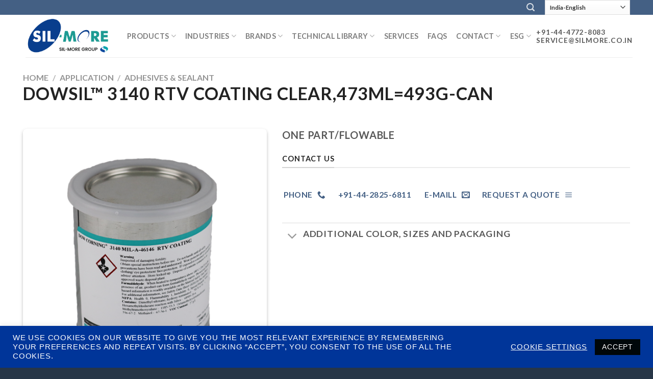

--- FILE ---
content_type: text/html; charset=UTF-8
request_url: https://www.silmore.co.in/shop/application/adhesives-sealant/dowsil-3140-rtv-coating-clear473ml493g-can
body_size: 166893
content:
<!DOCTYPE html>
<html lang="en-US" class="loading-site no-js">
<head>
	<meta charset="UTF-8" />
	<link rel="profile" href="http://gmpg.org/xfn/11" />
	<link rel="pingback" href="https://www.silmore.co.in/xmlrpc.php" />

	<!-- Manifest added by SuperPWA - Progressive Web Apps Plugin For WordPress -->
<link rel="manifest" href="/superpwa-manifest.json">
<link rel="prefetch" href="/superpwa-manifest.json">
<meta name="theme-color" content="#D5E0EB">
<!-- / SuperPWA.com -->
<script>(function(html){html.className = html.className.replace(/\bno-js\b/,'js')})(document.documentElement);</script>
<meta name='robots' content='index, follow, max-image-preview:large, max-snippet:-1, max-video-preview:-1' />
<meta name="dlm-version" content="4.9.5"><meta name="viewport" content="width=device-width, initial-scale=1" />
	<!-- This site is optimized with the Yoast SEO plugin v21.7 - https://yoast.com/wordpress/plugins/seo/ -->
	<title>DOWSIL™ 3140 RTV COATING CLEAR,473ML=493G-CAN - Sil-More Professional Electronics Glues Expert - India</title>
	<meta name="description" content="DOWSIL™ 3140 Application description：Adhesive or coating" />
	<link rel="canonical" href="https://www.silmore.co.in/shop/application/adhesives-sealant/dowsil-3140-rtv-coating-clear473ml493g-can" />
	<meta property="og:locale" content="en_US" />
	<meta property="og:type" content="article" />
	<meta property="og:title" content="DOWSIL™ 3140 RTV COATING CLEAR,473ML=493G-CAN - Sil-More Professional Electronics Glues Expert - India" />
	<meta property="og:description" content="DOWSIL™ 3140 Application description：Adhesive or coating" />
	<meta property="og:url" content="https://www.silmore.co.in/shop/application/adhesives-sealant/dowsil-3140-rtv-coating-clear473ml493g-can" />
	<meta property="og:site_name" content="Sil-More Professional Electronics Glues Expert - India" />
	<meta property="article:modified_time" content="2021-04-20T03:35:02+00:00" />
	<meta property="og:image" content="https://www.silmore.co.in/wp-content/uploads/2020/12/0100100169-E.png" />
	<meta property="og:image:width" content="500" />
	<meta property="og:image:height" content="500" />
	<meta property="og:image:type" content="image/png" />
	<meta name="twitter:card" content="summary_large_image" />
	<meta name="twitter:label1" content="Est. reading time" />
	<meta name="twitter:data1" content="1 minute" />
	<script type="application/ld+json" class="yoast-schema-graph">{"@context":"https://schema.org","@graph":[{"@type":"WebPage","@id":"https://www.silmore.co.in/shop/application/adhesives-sealant/dowsil-3140-rtv-coating-clear473ml493g-can","url":"https://www.silmore.co.in/shop/application/adhesives-sealant/dowsil-3140-rtv-coating-clear473ml493g-can","name":"DOWSIL™ 3140 RTV COATING CLEAR,473ML=493G-CAN - Sil-More Professional Electronics Glues Expert - India","isPartOf":{"@id":"https://www.silmore.co.in/#website"},"primaryImageOfPage":{"@id":"https://www.silmore.co.in/shop/application/adhesives-sealant/dowsil-3140-rtv-coating-clear473ml493g-can#primaryimage"},"image":{"@id":"https://www.silmore.co.in/shop/application/adhesives-sealant/dowsil-3140-rtv-coating-clear473ml493g-can#primaryimage"},"thumbnailUrl":"https://www.silmore.co.in/wp-content/uploads/2020/12/0100100169-E.png","datePublished":"2021-03-26T09:49:11+00:00","dateModified":"2021-04-20T03:35:02+00:00","description":"DOWSIL™ 3140 Application description：Adhesive or coating","breadcrumb":{"@id":"https://www.silmore.co.in/shop/application/adhesives-sealant/dowsil-3140-rtv-coating-clear473ml493g-can#breadcrumb"},"inLanguage":"en-US","potentialAction":[{"@type":"ReadAction","target":["https://www.silmore.co.in/shop/application/adhesives-sealant/dowsil-3140-rtv-coating-clear473ml493g-can"]}]},{"@type":"ImageObject","inLanguage":"en-US","@id":"https://www.silmore.co.in/shop/application/adhesives-sealant/dowsil-3140-rtv-coating-clear473ml493g-can#primaryimage","url":"https://www.silmore.co.in/wp-content/uploads/2020/12/0100100169-E.png","contentUrl":"https://www.silmore.co.in/wp-content/uploads/2020/12/0100100169-E.png","width":500,"height":500},{"@type":"BreadcrumbList","@id":"https://www.silmore.co.in/shop/application/adhesives-sealant/dowsil-3140-rtv-coating-clear473ml493g-can#breadcrumb","itemListElement":[{"@type":"ListItem","position":1,"name":"首頁","item":"https://www.silmore.co.in/"},{"@type":"ListItem","position":2,"name":"Store","item":"https://www.silmore.co.in/store"},{"@type":"ListItem","position":3,"name":"DOWSIL™ 3140 RTV COATING CLEAR,473ML=493G-CAN"}]},{"@type":"WebSite","@id":"https://www.silmore.co.in/#website","url":"https://www.silmore.co.in/","name":"Sil-More Professional Electronics Glues Expert - Vietnam","description":"Sil-More cooperates with well-known global leading brands, to support material application for the Adhesives/Sealants, Encapsulants/Potting, Conformal Coating, Die Adhesive/Chip Protection, Conductive adhesive, Thermal Interface, RTV material; and Grease on Electronic, Semiconductor, Optical, Automotive, IoT &amp; Aerospace industries. With a “Professional Integrated Total Solutions Provider” principal, Sil-More fulfilling the customer’s needs, providing the Just-In-Time service, assured to become the Leading Distribution Company in Asia.","publisher":{"@id":"https://www.silmore.co.in/#organization"},"potentialAction":[{"@type":"SearchAction","target":{"@type":"EntryPoint","urlTemplate":"https://www.silmore.co.in/?s={search_term_string}"},"query-input":"required name=search_term_string"}],"inLanguage":"en-US"},{"@type":"Organization","@id":"https://www.silmore.co.in/#organization","name":"Sil-More Professional Electronics Glues Expert - Vietnam","url":"https://www.silmore.co.in/","logo":{"@type":"ImageObject","inLanguage":"en-US","@id":"https://www.silmore.co.in/#/schema/logo/image/","url":"https://www.silmore.co.in/wp-content/uploads/2020/11/cropped-logo_512x512.png","contentUrl":"https://www.silmore.co.in/wp-content/uploads/2020/11/cropped-logo_512x512.png","width":512,"height":512,"caption":"Sil-More Professional Electronics Glues Expert - Vietnam"},"image":{"@id":"https://www.silmore.co.in/#/schema/logo/image/"}}]}</script>
	<!-- / Yoast SEO plugin. -->


<link rel='dns-prefetch' href='//stats.wp.com' />
<link rel='prefetch' href='https://www.silmore.co.in/wp-content/themes/flatsome/assets/js/flatsome.js?ver=be4456ec53c49e21f6f3' />
<link rel='prefetch' href='https://www.silmore.co.in/wp-content/themes/flatsome/assets/js/chunk.slider.js?ver=3.18.2' />
<link rel='prefetch' href='https://www.silmore.co.in/wp-content/themes/flatsome/assets/js/chunk.popups.js?ver=3.18.2' />
<link rel='prefetch' href='https://www.silmore.co.in/wp-content/themes/flatsome/assets/js/chunk.tooltips.js?ver=3.18.2' />
<link rel='prefetch' href='https://www.silmore.co.in/wp-content/themes/flatsome/assets/js/woocommerce.js?ver=8e1d1e4735a78026b37a' />
<link rel="alternate" type="application/rss+xml" title="Sil-More Professional Electronics Glues Expert - India &raquo; Feed" href="https://www.silmore.co.in/feed" />
<link rel="alternate" type="application/rss+xml" title="Sil-More Professional Electronics Glues Expert - India &raquo; Comments Feed" href="https://www.silmore.co.in/comments/feed" />
<script type="text/javascript">
/* <![CDATA[ */
window._wpemojiSettings = {"baseUrl":"https:\/\/s.w.org\/images\/core\/emoji\/14.0.0\/72x72\/","ext":".png","svgUrl":"https:\/\/s.w.org\/images\/core\/emoji\/14.0.0\/svg\/","svgExt":".svg","source":{"concatemoji":"https:\/\/www.silmore.co.in\/wp-includes\/js\/wp-emoji-release.min.js?ver=6.4.2"}};
/*! This file is auto-generated */
!function(i,n){var o,s,e;function c(e){try{var t={supportTests:e,timestamp:(new Date).valueOf()};sessionStorage.setItem(o,JSON.stringify(t))}catch(e){}}function p(e,t,n){e.clearRect(0,0,e.canvas.width,e.canvas.height),e.fillText(t,0,0);var t=new Uint32Array(e.getImageData(0,0,e.canvas.width,e.canvas.height).data),r=(e.clearRect(0,0,e.canvas.width,e.canvas.height),e.fillText(n,0,0),new Uint32Array(e.getImageData(0,0,e.canvas.width,e.canvas.height).data));return t.every(function(e,t){return e===r[t]})}function u(e,t,n){switch(t){case"flag":return n(e,"\ud83c\udff3\ufe0f\u200d\u26a7\ufe0f","\ud83c\udff3\ufe0f\u200b\u26a7\ufe0f")?!1:!n(e,"\ud83c\uddfa\ud83c\uddf3","\ud83c\uddfa\u200b\ud83c\uddf3")&&!n(e,"\ud83c\udff4\udb40\udc67\udb40\udc62\udb40\udc65\udb40\udc6e\udb40\udc67\udb40\udc7f","\ud83c\udff4\u200b\udb40\udc67\u200b\udb40\udc62\u200b\udb40\udc65\u200b\udb40\udc6e\u200b\udb40\udc67\u200b\udb40\udc7f");case"emoji":return!n(e,"\ud83e\udef1\ud83c\udffb\u200d\ud83e\udef2\ud83c\udfff","\ud83e\udef1\ud83c\udffb\u200b\ud83e\udef2\ud83c\udfff")}return!1}function f(e,t,n){var r="undefined"!=typeof WorkerGlobalScope&&self instanceof WorkerGlobalScope?new OffscreenCanvas(300,150):i.createElement("canvas"),a=r.getContext("2d",{willReadFrequently:!0}),o=(a.textBaseline="top",a.font="600 32px Arial",{});return e.forEach(function(e){o[e]=t(a,e,n)}),o}function t(e){var t=i.createElement("script");t.src=e,t.defer=!0,i.head.appendChild(t)}"undefined"!=typeof Promise&&(o="wpEmojiSettingsSupports",s=["flag","emoji"],n.supports={everything:!0,everythingExceptFlag:!0},e=new Promise(function(e){i.addEventListener("DOMContentLoaded",e,{once:!0})}),new Promise(function(t){var n=function(){try{var e=JSON.parse(sessionStorage.getItem(o));if("object"==typeof e&&"number"==typeof e.timestamp&&(new Date).valueOf()<e.timestamp+604800&&"object"==typeof e.supportTests)return e.supportTests}catch(e){}return null}();if(!n){if("undefined"!=typeof Worker&&"undefined"!=typeof OffscreenCanvas&&"undefined"!=typeof URL&&URL.createObjectURL&&"undefined"!=typeof Blob)try{var e="postMessage("+f.toString()+"("+[JSON.stringify(s),u.toString(),p.toString()].join(",")+"));",r=new Blob([e],{type:"text/javascript"}),a=new Worker(URL.createObjectURL(r),{name:"wpTestEmojiSupports"});return void(a.onmessage=function(e){c(n=e.data),a.terminate(),t(n)})}catch(e){}c(n=f(s,u,p))}t(n)}).then(function(e){for(var t in e)n.supports[t]=e[t],n.supports.everything=n.supports.everything&&n.supports[t],"flag"!==t&&(n.supports.everythingExceptFlag=n.supports.everythingExceptFlag&&n.supports[t]);n.supports.everythingExceptFlag=n.supports.everythingExceptFlag&&!n.supports.flag,n.DOMReady=!1,n.readyCallback=function(){n.DOMReady=!0}}).then(function(){return e}).then(function(){var e;n.supports.everything||(n.readyCallback(),(e=n.source||{}).concatemoji?t(e.concatemoji):e.wpemoji&&e.twemoji&&(t(e.twemoji),t(e.wpemoji)))}))}((window,document),window._wpemojiSettings);
/* ]]> */
</script>
<link rel='stylesheet' id='font-awesome-css' href='https://www.silmore.co.in/wp-content/plugins/products-compare-for-woocommerce/berocket/assets/css/font-awesome.min.css?ver=6.4.2' type='text/css' media='all' />
<style id='wp-emoji-styles-inline-css' type='text/css'>

	img.wp-smiley, img.emoji {
		display: inline !important;
		border: none !important;
		box-shadow: none !important;
		height: 1em !important;
		width: 1em !important;
		margin: 0 0.07em !important;
		vertical-align: -0.1em !important;
		background: none !important;
		padding: 0 !important;
	}
</style>
<style id='wp-block-library-inline-css' type='text/css'>
:root{--wp-admin-theme-color:#007cba;--wp-admin-theme-color--rgb:0,124,186;--wp-admin-theme-color-darker-10:#006ba1;--wp-admin-theme-color-darker-10--rgb:0,107,161;--wp-admin-theme-color-darker-20:#005a87;--wp-admin-theme-color-darker-20--rgb:0,90,135;--wp-admin-border-width-focus:2px;--wp-block-synced-color:#7a00df;--wp-block-synced-color--rgb:122,0,223}@media (min-resolution:192dpi){:root{--wp-admin-border-width-focus:1.5px}}.wp-element-button{cursor:pointer}:root{--wp--preset--font-size--normal:16px;--wp--preset--font-size--huge:42px}:root .has-very-light-gray-background-color{background-color:#eee}:root .has-very-dark-gray-background-color{background-color:#313131}:root .has-very-light-gray-color{color:#eee}:root .has-very-dark-gray-color{color:#313131}:root .has-vivid-green-cyan-to-vivid-cyan-blue-gradient-background{background:linear-gradient(135deg,#00d084,#0693e3)}:root .has-purple-crush-gradient-background{background:linear-gradient(135deg,#34e2e4,#4721fb 50%,#ab1dfe)}:root .has-hazy-dawn-gradient-background{background:linear-gradient(135deg,#faaca8,#dad0ec)}:root .has-subdued-olive-gradient-background{background:linear-gradient(135deg,#fafae1,#67a671)}:root .has-atomic-cream-gradient-background{background:linear-gradient(135deg,#fdd79a,#004a59)}:root .has-nightshade-gradient-background{background:linear-gradient(135deg,#330968,#31cdcf)}:root .has-midnight-gradient-background{background:linear-gradient(135deg,#020381,#2874fc)}.has-regular-font-size{font-size:1em}.has-larger-font-size{font-size:2.625em}.has-normal-font-size{font-size:var(--wp--preset--font-size--normal)}.has-huge-font-size{font-size:var(--wp--preset--font-size--huge)}.has-text-align-center{text-align:center}.has-text-align-left{text-align:left}.has-text-align-right{text-align:right}#end-resizable-editor-section{display:none}.aligncenter{clear:both}.items-justified-left{justify-content:flex-start}.items-justified-center{justify-content:center}.items-justified-right{justify-content:flex-end}.items-justified-space-between{justify-content:space-between}.screen-reader-text{clip:rect(1px,1px,1px,1px);word-wrap:normal!important;border:0;-webkit-clip-path:inset(50%);clip-path:inset(50%);height:1px;margin:-1px;overflow:hidden;padding:0;position:absolute;width:1px}.screen-reader-text:focus{clip:auto!important;background-color:#ddd;-webkit-clip-path:none;clip-path:none;color:#444;display:block;font-size:1em;height:auto;left:5px;line-height:normal;padding:15px 23px 14px;text-decoration:none;top:5px;width:auto;z-index:100000}html :where(.has-border-color){border-style:solid}html :where([style*=border-top-color]){border-top-style:solid}html :where([style*=border-right-color]){border-right-style:solid}html :where([style*=border-bottom-color]){border-bottom-style:solid}html :where([style*=border-left-color]){border-left-style:solid}html :where([style*=border-width]){border-style:solid}html :where([style*=border-top-width]){border-top-style:solid}html :where([style*=border-right-width]){border-right-style:solid}html :where([style*=border-bottom-width]){border-bottom-style:solid}html :where([style*=border-left-width]){border-left-style:solid}html :where(img[class*=wp-image-]){height:auto;max-width:100%}:where(figure){margin:0 0 1em}html :where(.is-position-sticky){--wp-admin--admin-bar--position-offset:var(--wp-admin--admin-bar--height,0px)}@media screen and (max-width:600px){html :where(.is-position-sticky){--wp-admin--admin-bar--position-offset:0px}}
</style>
<link rel='stylesheet' id='wdp-style-css' href='https://www.silmore.co.in/wp-content/plugins/aco-woo-dynamic-pricing/assets/css/frontend.css?ver=4.5.1' type='text/css' media='all' />
<link rel='stylesheet' id='contact-form-7-css' href='https://www.silmore.co.in/wp-content/plugins/contact-form-7/includes/css/styles.css?ver=5.8.5' type='text/css' media='all' />
<link rel='stylesheet' id='cookie-law-info-css' href='https://www.silmore.co.in/wp-content/plugins/cookie-law-info/legacy/public/css/cookie-law-info-public.css?ver=3.1.7' type='text/css' media='all' />
<link rel='stylesheet' id='cookie-law-info-gdpr-css' href='https://www.silmore.co.in/wp-content/plugins/cookie-law-info/legacy/public/css/cookie-law-info-gdpr.css?ver=3.1.7' type='text/css' media='all' />
<style id='woocommerce-inline-inline-css' type='text/css'>
.woocommerce form .form-row .required { visibility: visible; }
</style>
<link rel='stylesheet' id='wpdreams-asl-basic-css' href='https://www.silmore.co.in/wp-content/plugins/ajax-search-lite/css/style.basic.css?ver=4.11.5' type='text/css' media='all' />
<link rel='stylesheet' id='wpdreams-ajaxsearchlite-css' href='https://www.silmore.co.in/wp-content/plugins/ajax-search-lite/css/style-simple-blue.css?ver=4.11.5' type='text/css' media='all' />
<link rel='stylesheet' id='tablepress-default-css' href='https://www.silmore.co.in/wp-content/plugins/tablepress/css/build/default.css?ver=2.2.4' type='text/css' media='all' />
<link rel='stylesheet' id='berocket_compare_products_style-css' href='https://www.silmore.co.in/wp-content/plugins/products-compare-for-woocommerce/css/products_compare.css?ver=3.5.7.8' type='text/css' media='all' />
<link rel='stylesheet' id='flatsome-main-css' href='https://www.silmore.co.in/wp-content/themes/flatsome/assets/css/flatsome.css?ver=3.18.2' type='text/css' media='all' />
<style id='flatsome-main-inline-css' type='text/css'>
@font-face {
				font-family: "fl-icons";
				font-display: block;
				src: url(https://www.silmore.co.in/wp-content/themes/flatsome/assets/css/icons/fl-icons.eot?v=3.18.2);
				src:
					url(https://www.silmore.co.in/wp-content/themes/flatsome/assets/css/icons/fl-icons.eot#iefix?v=3.18.2) format("embedded-opentype"),
					url(https://www.silmore.co.in/wp-content/themes/flatsome/assets/css/icons/fl-icons.woff2?v=3.18.2) format("woff2"),
					url(https://www.silmore.co.in/wp-content/themes/flatsome/assets/css/icons/fl-icons.ttf?v=3.18.2) format("truetype"),
					url(https://www.silmore.co.in/wp-content/themes/flatsome/assets/css/icons/fl-icons.woff?v=3.18.2) format("woff"),
					url(https://www.silmore.co.in/wp-content/themes/flatsome/assets/css/icons/fl-icons.svg?v=3.18.2#fl-icons) format("svg");
			}
</style>
<link rel='stylesheet' id='flatsome-shop-css' href='https://www.silmore.co.in/wp-content/themes/flatsome/assets/css/flatsome-shop.css?ver=3.18.2' type='text/css' media='all' />
<link rel='stylesheet' id='flatsome-style-css' href='https://www.silmore.co.in/wp-content/themes/flatsome-child/style.css?ver=3.0' type='text/css' media='all' />
<script type="text/javascript" src="https://www.silmore.co.in/wp-includes/js/jquery/jquery.min.js?ver=3.7.1" id="jquery-core-js"></script>
<script type="text/javascript" src="https://www.silmore.co.in/wp-includes/js/jquery/jquery-migrate.min.js?ver=3.4.1" id="jquery-migrate-js"></script>
<script type="text/javascript" src="https://www.silmore.co.in/wp-includes/js/dist/vendor/wp-polyfill-inert.min.js?ver=3.1.2" id="wp-polyfill-inert-js"></script>
<script type="text/javascript" src="https://www.silmore.co.in/wp-includes/js/dist/vendor/regenerator-runtime.min.js?ver=0.14.0" id="regenerator-runtime-js"></script>
<script type="text/javascript" src="https://www.silmore.co.in/wp-includes/js/dist/vendor/wp-polyfill.min.js?ver=3.15.0" id="wp-polyfill-js"></script>
<script type="text/javascript" src="https://www.silmore.co.in/wp-includes/js/dist/hooks.min.js?ver=c6aec9a8d4e5a5d543a1" id="wp-hooks-js"></script>
<script type="text/javascript" src="https://stats.wp.com/w.js?ver=202604" id="woo-tracks-js"></script>
<script type="text/javascript" id="awd-script-js-extra">
/* <![CDATA[ */
var awdajaxobject = {"url":"https:\/\/www.silmore.co.in\/wp-admin\/admin-ajax.php","nonce":"6053167b9c","priceGroup":{"data":[],"headers":[],"status":200},"dynamicPricing":"","variablePricing":""};
/* ]]> */
</script>
<script type="text/javascript" src="https://www.silmore.co.in/wp-content/plugins/aco-woo-dynamic-pricing/assets/js/frontend.js?ver=4.5.1" id="awd-script-js"></script>
<script type="text/javascript" id="cookie-law-info-js-extra">
/* <![CDATA[ */
var Cli_Data = {"nn_cookie_ids":[],"cookielist":[],"non_necessary_cookies":[],"ccpaEnabled":"","ccpaRegionBased":"","ccpaBarEnabled":"","strictlyEnabled":["necessary","obligatoire"],"ccpaType":"gdpr","js_blocking":"1","custom_integration":"","triggerDomRefresh":"","secure_cookies":""};
var cli_cookiebar_settings = {"animate_speed_hide":"500","animate_speed_show":"500","background":"#003599","border":"#b1a6a6c2","border_on":"","button_1_button_colour":"#00070a","button_1_button_hover":"#000608","button_1_link_colour":"#ffffff","button_1_as_button":"1","button_1_new_win":"","button_2_button_colour":"#333","button_2_button_hover":"#292929","button_2_link_colour":"#444","button_2_as_button":"","button_2_hidebar":"","button_3_button_colour":"#3566bb","button_3_button_hover":"#2a5296","button_3_link_colour":"#fff","button_3_as_button":"1","button_3_new_win":"","button_4_button_colour":"#000","button_4_button_hover":"#000000","button_4_link_colour":"#ffffff","button_4_as_button":"","button_7_button_colour":"#61a229","button_7_button_hover":"#4e8221","button_7_link_colour":"#fff","button_7_as_button":"1","button_7_new_win":"","font_family":"Arial, Helvetica, sans-serif","header_fix":"","notify_animate_hide":"1","notify_animate_show":"","notify_div_id":"#cookie-law-info-bar","notify_position_horizontal":"right","notify_position_vertical":"bottom","scroll_close":"","scroll_close_reload":"","accept_close_reload":"","reject_close_reload":"","showagain_tab":"","showagain_background":"#fff","showagain_border":"#000","showagain_div_id":"#cookie-law-info-again","showagain_x_position":"100px","text":"#ffffff","show_once_yn":"","show_once":"10000","logging_on":"","as_popup":"","popup_overlay":"1","bar_heading_text":"","cookie_bar_as":"banner","popup_showagain_position":"bottom-right","widget_position":"left"};
var log_object = {"ajax_url":"https:\/\/www.silmore.co.in\/wp-admin\/admin-ajax.php"};
/* ]]> */
</script>
<script type="text/javascript" src="https://www.silmore.co.in/wp-content/plugins/cookie-law-info/legacy/public/js/cookie-law-info-public.js?ver=3.1.7" id="cookie-law-info-js"></script>
<script type="text/javascript" src="https://www.silmore.co.in/wp-content/plugins/woocommerce/assets/js/jquery-blockui/jquery.blockUI.min.js?ver=2.7.0-wc.8.4.0" id="jquery-blockui-js" data-wp-strategy="defer"></script>
<script type="text/javascript" id="wc-add-to-cart-js-extra">
/* <![CDATA[ */
var wc_add_to_cart_params = {"ajax_url":"\/wp-admin\/admin-ajax.php","wc_ajax_url":"\/?wc-ajax=%%endpoint%%","i18n_view_cart":"View cart","cart_url":"https:\/\/www.silmore.co.in\/cart","is_cart":"","cart_redirect_after_add":"no"};
/* ]]> */
</script>
<script type="text/javascript" src="https://www.silmore.co.in/wp-content/plugins/woocommerce/assets/js/frontend/add-to-cart.min.js?ver=8.4.0" id="wc-add-to-cart-js" defer="defer" data-wp-strategy="defer"></script>
<script type="text/javascript" id="wc-single-product-js-extra">
/* <![CDATA[ */
var wc_single_product_params = {"i18n_required_rating_text":"Please select a rating","review_rating_required":"yes","flexslider":{"rtl":false,"animation":"slide","smoothHeight":true,"directionNav":false,"controlNav":"thumbnails","slideshow":false,"animationSpeed":500,"animationLoop":false,"allowOneSlide":false},"zoom_enabled":"","zoom_options":[],"photoswipe_enabled":"","photoswipe_options":{"shareEl":false,"closeOnScroll":false,"history":false,"hideAnimationDuration":0,"showAnimationDuration":0},"flexslider_enabled":""};
/* ]]> */
</script>
<script type="text/javascript" src="https://www.silmore.co.in/wp-content/plugins/woocommerce/assets/js/frontend/single-product.min.js?ver=8.4.0" id="wc-single-product-js" defer="defer" data-wp-strategy="defer"></script>
<script type="text/javascript" src="https://www.silmore.co.in/wp-content/plugins/woocommerce/assets/js/js-cookie/js.cookie.min.js?ver=2.1.4-wc.8.4.0" id="js-cookie-js" data-wp-strategy="defer"></script>
<script type="text/javascript" src="https://www.silmore.co.in/wp-content/plugins/products-compare-for-woocommerce/js/jquery.cookie.js?ver=3.5.7.8" id="berocket_jquery_cookie-js"></script>
<script type="text/javascript" id="berocket_compare_products_script-js-extra">
/* <![CDATA[ */
var the_compare_products_data = {"ajax_url":"https:\/\/www.silmore.co.in\/wp-admin\/admin-ajax.php","user_func":{"before_load":"","after_load":"","before_remove":"","after_remove":"","custom_css":""},"home_url":"https:\/\/www.silmore.co.in","hide_same":"Hide attributes with same values","show_same":"Show attributes with same values","hide_same_default":"","compare_selector":"#br_popup_1","toppadding":"0","is_compare_page":""};
/* ]]> */
</script>
<script type="text/javascript" src="https://www.silmore.co.in/wp-content/plugins/products-compare-for-woocommerce/js/products_compare.js?ver=3.5.7.8" id="berocket_compare_products_script-js"></script>
<script type="text/javascript" src="https://www.silmore.co.in/wp-content/plugins/products-compare-for-woocommerce/js/jquery.mousewheel.min.js?ver=3.5.7.8" id="jquery-mousewheel-js"></script>
<link rel="https://api.w.org/" href="https://www.silmore.co.in/wp-json/" /><link rel="alternate" type="application/json" href="https://www.silmore.co.in/wp-json/wp/v2/product/2786" /><link rel="EditURI" type="application/rsd+xml" title="RSD" href="https://www.silmore.co.in/xmlrpc.php?rsd" />
<meta name="generator" content="WordPress 6.4.2" />
<meta name="generator" content="WooCommerce 8.4.0" />
<link rel='shortlink' href='https://www.silmore.co.in/?p=2786' />
<link rel="alternate" type="application/json+oembed" href="https://www.silmore.co.in/wp-json/oembed/1.0/embed?url=https%3A%2F%2Fwww.silmore.co.in%2Fshop%2Fapplication%2Fadhesives-sealant%2Fdowsil-3140-rtv-coating-clear473ml493g-can" />
<link rel="alternate" type="text/xml+oembed" href="https://www.silmore.co.in/wp-json/oembed/1.0/embed?url=https%3A%2F%2Fwww.silmore.co.in%2Fshop%2Fapplication%2Fadhesives-sealant%2Fdowsil-3140-rtv-coating-clear473ml493g-can&#038;format=xml" />
<meta name="google-site-verification" content="TK3C9mhDxQz3OgPaA26AmL24Pu1YsP9vtPPePUk1GYA" />
<!-- Global site tag (gtag.js) - Google Analytics -->
<script async src="https://www.googletagmanager.com/gtag/js?id=G-QP81R556JZ"></script>
<script>
  window.dataLayer = window.dataLayer || [];
  function gtag(){dataLayer.push(arguments);}
  gtag('js', new Date());

  gtag('config', 'G-QP81R556JZ');
</script>
<!-- Global site tag (gtag.js) - Google Analytics -->
<script async src="https://www.googletagmanager.com/gtag/js?id=UA-204683541-1"></script>
<script>
  window.dataLayer = window.dataLayer || [];
  function gtag(){dataLayer.push(arguments);}
  gtag('js', new Date());

  gtag('config', 'UA-204683541-1');
</script><style>.br_new_compare_block .br_left_table {background-color: #ffffff!important;}.br_new_compare_block .br_main_top table {background-color: #ffffff!important;}div.br_new_compare_block.br_full_size_popup {background-color: #ffffff!important;}
            div.br_new_compare .br_right_table tr td,
            div.br_new_compare .br_right_table tr th,
            div.br_new_compare .br_left_table,
            div.br_new_compare_block .br_top_table table th,
            div.br_new_compare_block .br_top_table table td {width: 200px!important;min-width: 200px!important;max-width: 200px!important;}
            div.br_new_compare div.br_right_table,
            div.br_top_table div.br_main_top,
            div.br_top_table div.br_opacity_top{margin-left: 200px!important;}div.br_new_compare_block .br_top_table .br_show_compare_dif {max-width: 200px!important;}div.br_new_compare_block .br_show_compare_dif {bottom: 0px!important;}div.br_new_compare_block .br_show_compare_dif:hover {}div.br_new_compare_block .br_remove_all_compare {bottom: 0px!important;}div.br_new_compare_block .br_remove_all_compare:hover {}.br_new_compare_block .br_new_compare img {width: px!important;}.br_new_compare_block {margin-top: px!important;margin-bottom: px!important;margin-left: px!important;margin-right: px!important;}div.br_new_compare_block.br_full_size_popup {top: px!important;bottom: px!important;left: px!important;right: px!important;}div.br_new_compare_black_popup {background-color: #!important;opacity: !important;}.br_full_size_close a {font-size: px!important;color: #!important;}.br_new_compare_block .br_same_attr {background-color: #!important;}</style><style>.berocket_compare_widget_start .berocket_compare_widget .berocket_open_compare ,.berocket_compare_widget_toolbar .berocket_compare_widget .berocket_open_compare {border-color: #999999;border-width: 0px;border-radius: 0px;font-size: 16px;color: #333333;background-color: #9999ff;}.berocket_compare_widget_start .berocket_show_compare_toolbar {border-color: #999999;border-width: 0px;border-radius: 0px;font-size: 16px;color: #333333;background-color: #9999ff;}.br_compare_button {background-color: #!important;color: #!important;}.button.br_compare_button:hover {background-color: #!important;color: #!important;}.br_compare_added {background-color: #!important;color: #!important;}</style>		<script>
			document.documentElement.className = document.documentElement.className.replace( 'no-js', 'js' );
		</script>
				<style>
			.no-js img.lazyload { display: none; }
			figure.wp-block-image img.lazyloading { min-width: 150px; }
							.lazyload, .lazyloading { opacity: 0; }
				.lazyloaded {
					opacity: 1;
					transition: opacity 400ms;
					transition-delay: 0ms;
				}
					</style>
		<style>.bg{opacity: 0; transition: opacity 1s; -webkit-transition: opacity 1s;} .bg-loaded{opacity: 1;}</style>	<noscript><style>.woocommerce-product-gallery{ opacity: 1 !important; }</style></noscript>
					<link rel="preconnect" href="https://fonts.gstatic.com" crossorigin />
				<link rel="preload" as="style" href="//fonts.googleapis.com/css?family=Open+Sans&display=swap" />
				<link rel="stylesheet" href="//fonts.googleapis.com/css?family=Open+Sans&display=swap" media="all" />
				                <style>
                    
					div[id*='ajaxsearchlitesettings'].searchsettings .asl_option_inner label {
						font-size: 0px !important;
						color: rgba(0, 0, 0, 0);
					}
					div[id*='ajaxsearchlitesettings'].searchsettings .asl_option_inner label:after {
						font-size: 11px !important;
						position: absolute;
						top: 0;
						left: 0;
						z-index: 1;
					}
					.asl_w_container {
						width: 100%;
						margin: 0px 0px 0px 0px;
						min-width: 200px;
					}
					div[id*='ajaxsearchlite'].asl_m {
						width: 100%;
					}
					div[id*='ajaxsearchliteres'].wpdreams_asl_results div.resdrg span.highlighted {
						font-weight: bold;
						color: rgba(217, 49, 43, 1);
						background-color: rgba(238, 238, 238, 1);
					}
					div[id*='ajaxsearchliteres'].wpdreams_asl_results .results img.asl_image {
						width: 70px;
						height: 70px;
						object-fit: cover;
					}
					div.asl_r .results {
						max-height: none;
					}
				
						div.asl_r.asl_w.vertical .results .item::after {
							display: block;
							position: absolute;
							bottom: 0;
							content: '';
							height: 1px;
							width: 100%;
							background: #D8D8D8;
						}
						div.asl_r.asl_w.vertical .results .item.asl_last_item::after {
							display: none;
						}
					                </style>
                <link rel="icon" href="https://www.silmore.co.in/wp-content/uploads/2020/11/cropped-logo_512x512-32x32.png" sizes="32x32" />
<link rel="icon" href="https://www.silmore.co.in/wp-content/uploads/2020/11/cropped-logo_512x512-192x192.png" sizes="192x192" />
<link rel="apple-touch-icon" href="https://www.silmore.co.in/wp-content/uploads/2020/11/cropped-logo_512x512-180x180.png" />
<meta name="msapplication-TileImage" content="https://www.silmore.co.in/wp-content/uploads/2020/11/cropped-logo_512x512-270x270.png" />
<style id="custom-css" type="text/css">:root {--primary-color: #446084;--fs-color-primary: #446084;--fs-color-secondary: #d26e4b;--fs-color-success: #7a9c59;--fs-color-alert: #b20000;--fs-experimental-link-color: #334862;--fs-experimental-link-color-hover: #111;}.tooltipster-base {--tooltip-color: #fff;--tooltip-bg-color: #000;}.off-canvas-right .mfp-content, .off-canvas-left .mfp-content {--drawer-width: 300px;}.off-canvas .mfp-content.off-canvas-cart {--drawer-width: 360px;}.container-width, .full-width .ubermenu-nav, .container, .row{max-width: 1220px}.row.row-collapse{max-width: 1190px}.row.row-small{max-width: 1212.5px}.row.row-large{max-width: 1250px}.header-main{height: 83px}#logo img{max-height: 83px}#logo{width:169px;}.header-bottom{min-height: 10px}.header-top{min-height: 20px}.transparent .header-main{height: 30px}.transparent #logo img{max-height: 30px}.has-transparent + .page-title:first-of-type,.has-transparent + #main > .page-title,.has-transparent + #main > div > .page-title,.has-transparent + #main .page-header-wrapper:first-of-type .page-title{padding-top: 60px;}.header.show-on-scroll,.stuck .header-main{height:70px!important}.stuck #logo img{max-height: 70px!important}.search-form{ width: 100%;}.header-bg-color {background-color: rgba(255,255,255,0.9)}.header-bottom {background-color: #f1f1f1}.top-bar-nav > li > a{line-height: 16px }.header-main .nav > li > a{line-height: 16px }.stuck .header-main .nav > li > a{line-height: 50px }.header-bottom-nav > li > a{line-height: 16px }@media (max-width: 549px) {.header-main{height: 70px}#logo img{max-height: 70px}}.nav-dropdown{font-size:106%}body{color: #585858}h1,h2,h3,h4,h5,h6,.heading-font{color: #222222;}body{font-family: Lato, sans-serif;}body {font-weight: 400;font-style: normal;}.nav > li > a {font-family: Lato, sans-serif;}.mobile-sidebar-levels-2 .nav > li > ul > li > a {font-family: Lato, sans-serif;}.nav > li > a,.mobile-sidebar-levels-2 .nav > li > ul > li > a {font-weight: 700;font-style: normal;}h1,h2,h3,h4,h5,h6,.heading-font, .off-canvas-center .nav-sidebar.nav-vertical > li > a{font-family: Lato, sans-serif;}h1,h2,h3,h4,h5,h6,.heading-font,.banner h1,.banner h2 {font-weight: 700;font-style: normal;}.alt-font{font-family: "Dancing Script", sans-serif;}.alt-font {font-weight: 400!important;font-style: normal!important;}.shop-page-title.featured-title .title-overlay{background-color: #1e73be;}@media screen and (min-width: 550px){.products .box-vertical .box-image{min-width: 247px!important;width: 247px!important;}}.footer-1{background-color: #222222}.absolute-footer, html{background-color: #273647}button[name='update_cart'] { display: none; }.nav-vertical-fly-out > li + li {border-top-width: 1px; border-top-style: solid;}.label-new.menu-item > a:after{content:"New";}.label-hot.menu-item > a:after{content:"Hot";}.label-sale.menu-item > a:after{content:"Sale";}.label-popular.menu-item > a:after{content:"Popular";}</style>		<style type="text/css" id="wp-custom-css">
			
/**logo padding **/
.header-main{
	padding-right: 20px;
	padding-left: 30px;
}
/**main menu padding **/
.wide-nav{
	padding-right: 16px;
	padding-left: 36px;
}

/**related product padding **/
.product-small{
	padding-right: 10px;
	padding-left: 10px;
}

/*************** UX MENU ***************/

.ux-menu .nav-dropdown {
    min-width: 600px;
    padding: 0px;
}

.ux-megamenu .nav-dropdown {
    min-width: 100vw;
    padding: 0px;
}

.ux-megamenu li.menu-item {
    width:100%;
}

.container .ux-megamenu .row:not(.row-collapse) {
    margin-left: auto;
    margin-right: auto;
}

/*************** UX MENU - CALLOUT
.ux-menu-callout {
    //背景色透明，但在這裡沒有效果
    background:rgba(0,0,0,0.5);
}
  ***************/

.ux-menu-callout a {
    color:#000; /* Change nav color */
}

.ux-menu-callout a:hover, .ux-menu-callout a:hover h4   {
    color:#000; /* Change nav hover color */
}

.ux-menu-callout .icon-box .has-icon-bg .icon .icon-inner {
    background-color: currentColor; /* Auto fill background with icon color */
}

.ux-menu-callout .nav-dropdown .menu-item-has-children>a {
    text-transform: none; /* Text transform parent links */
    font-size: 100%;
}

.ux-menu-callout span.widget-title {
    text-transform: uppercase;
    font-size:80%;
    letter-spacing: .05em;
	opacity: 0.8;
}

.ux-menu-callout ul.menu>li ul {
    border-left: 0px;
    padding: 0px 0px 10px 10px;
}

.ux-menu-callout .icon-box-text {
    padding-top: 5px;
}

.ux-menu-callout h4 {
    margin-bottom: 0px;
}

Close



Customizing Additional CSS
CSS code

.ux-menu-callout p {
    font-size:80%;
}

.ux-menu-callout .widget .is-divider {
    margin: 5px 0px;
	opacity: 0;
}

.ux-menu-callout .widget {
    margin-bottom: 0px;
}		</style>
		<style id="kirki-inline-styles">/* latin-ext */
@font-face {
  font-family: 'Lato';
  font-style: normal;
  font-weight: 400;
  font-display: swap;
  src: url(https://www.silmore.co.in/wp-content/fonts/lato/font) format('woff');
  unicode-range: U+0100-02BA, U+02BD-02C5, U+02C7-02CC, U+02CE-02D7, U+02DD-02FF, U+0304, U+0308, U+0329, U+1D00-1DBF, U+1E00-1E9F, U+1EF2-1EFF, U+2020, U+20A0-20AB, U+20AD-20C0, U+2113, U+2C60-2C7F, U+A720-A7FF;
}
/* latin */
@font-face {
  font-family: 'Lato';
  font-style: normal;
  font-weight: 400;
  font-display: swap;
  src: url(https://www.silmore.co.in/wp-content/fonts/lato/font) format('woff');
  unicode-range: U+0000-00FF, U+0131, U+0152-0153, U+02BB-02BC, U+02C6, U+02DA, U+02DC, U+0304, U+0308, U+0329, U+2000-206F, U+20AC, U+2122, U+2191, U+2193, U+2212, U+2215, U+FEFF, U+FFFD;
}
/* latin-ext */
@font-face {
  font-family: 'Lato';
  font-style: normal;
  font-weight: 700;
  font-display: swap;
  src: url(https://www.silmore.co.in/wp-content/fonts/lato/font) format('woff');
  unicode-range: U+0100-02BA, U+02BD-02C5, U+02C7-02CC, U+02CE-02D7, U+02DD-02FF, U+0304, U+0308, U+0329, U+1D00-1DBF, U+1E00-1E9F, U+1EF2-1EFF, U+2020, U+20A0-20AB, U+20AD-20C0, U+2113, U+2C60-2C7F, U+A720-A7FF;
}
/* latin */
@font-face {
  font-family: 'Lato';
  font-style: normal;
  font-weight: 700;
  font-display: swap;
  src: url(https://www.silmore.co.in/wp-content/fonts/lato/font) format('woff');
  unicode-range: U+0000-00FF, U+0131, U+0152-0153, U+02BB-02BC, U+02C6, U+02DA, U+02DC, U+0304, U+0308, U+0329, U+2000-206F, U+20AC, U+2122, U+2191, U+2193, U+2212, U+2215, U+FEFF, U+FFFD;
}/* vietnamese */
@font-face {
  font-family: 'Dancing Script';
  font-style: normal;
  font-weight: 400;
  font-display: swap;
  src: url(https://www.silmore.co.in/wp-content/fonts/dancing-script/font) format('woff');
  unicode-range: U+0102-0103, U+0110-0111, U+0128-0129, U+0168-0169, U+01A0-01A1, U+01AF-01B0, U+0300-0301, U+0303-0304, U+0308-0309, U+0323, U+0329, U+1EA0-1EF9, U+20AB;
}
/* latin-ext */
@font-face {
  font-family: 'Dancing Script';
  font-style: normal;
  font-weight: 400;
  font-display: swap;
  src: url(https://www.silmore.co.in/wp-content/fonts/dancing-script/font) format('woff');
  unicode-range: U+0100-02BA, U+02BD-02C5, U+02C7-02CC, U+02CE-02D7, U+02DD-02FF, U+0304, U+0308, U+0329, U+1D00-1DBF, U+1E00-1E9F, U+1EF2-1EFF, U+2020, U+20A0-20AB, U+20AD-20C0, U+2113, U+2C60-2C7F, U+A720-A7FF;
}
/* latin */
@font-face {
  font-family: 'Dancing Script';
  font-style: normal;
  font-weight: 400;
  font-display: swap;
  src: url(https://www.silmore.co.in/wp-content/fonts/dancing-script/font) format('woff');
  unicode-range: U+0000-00FF, U+0131, U+0152-0153, U+02BB-02BC, U+02C6, U+02DA, U+02DC, U+0304, U+0308, U+0329, U+2000-206F, U+20AC, U+2122, U+2191, U+2193, U+2212, U+2215, U+FEFF, U+FFFD;
}</style></head>

<body class="product-template-default single single-product postid-2786 theme-flatsome woocommerce woocommerce-page woocommerce-no-js lightbox nav-dropdown-has-arrow nav-dropdown-has-shadow nav-dropdown-has-border has-lightbox catalog-mode no-prices">


<a class="skip-link screen-reader-text" href="#main">Skip to content</a>

<div id="wrapper">

	
	<header id="header" class="header has-sticky sticky-jump">
		<div class="header-wrapper">
			<div id="top-bar" class="header-top hide-for-sticky nav-dark">
    <div class="flex-row container">
      <div class="flex-col hide-for-medium flex-left">
          <ul class="nav nav-left medium-nav-center nav-small  nav-divided">
                        </ul>
      </div>

      <div class="flex-col hide-for-medium flex-center">
          <ul class="nav nav-center nav-small  nav-divided">
                        </ul>
      </div>

      <div class="flex-col hide-for-medium flex-right">
         <ul class="nav top-bar-nav nav-right nav-small  nav-divided">
              <li class="header-search header-search-lightbox has-icon">
			<a href="#search-lightbox" aria-label="Search" data-open="#search-lightbox" data-focus="input.search-field"
		class="is-small">
		<i class="icon-search" style="font-size:16px;" ></i></a>
		
	<div id="search-lightbox" class="mfp-hide dark text-center">
		<div class="searchform-wrapper ux-search-box relative form-flat is-large"><form role="search" method="get" class="searchform" action="https://www.silmore.co.in/">
	<div class="flex-row relative">
					<div class="flex-col search-form-categories">
				<select class="search_categories resize-select mb-0" name="product_cat"><option value="" selected='selected'>All</option><option value="application">Application</option></select>			</div>
						<div class="flex-col flex-grow">
			<label class="screen-reader-text" for="woocommerce-product-search-field-0">Search for:</label>
			<input type="search" id="woocommerce-product-search-field-0" class="search-field mb-0" placeholder="Search&hellip;" value="" name="s" />
			<input type="hidden" name="post_type" value="product" />
					</div>
		<div class="flex-col">
			<button type="submit" value="Search" class="ux-search-submit submit-button secondary button  icon mb-0" aria-label="Submit">
				<i class="icon-search" ></i>			</button>
		</div>
	</div>
	<div class="live-search-results text-left z-top"></div>
</form>
</div>	</div>
</li>
<li class="html custom html_nav_position_text"><select onchange="location.href=this.options[this.selectedIndex].value">
 <option value="https://www.silmore.com.in">India-English</option> 
 <option value="https://www.silmore.com.tw">Taiwan(台灣)-繁體中文</option>
 <option value="https://en.silmore.com.tw">Taiwan(台灣)-English</option>
 <option value="https://www.silmore.cn">China(中国大陆)-简体中文</option>
 <option value="https://www.silmore.co.th">Thailand-English</option>
 <option value="https://www.silmore.com.vn">Vietnam-English</option>
</select></li>          </ul>
      </div>

            <div class="flex-col show-for-medium flex-grow">
          <ul class="nav nav-center nav-small mobile-nav  nav-divided">
              <li class="html custom html_topbar_left"><strong class="uppercase"></li>          </ul>
      </div>
      
    </div>
</div>
<div id="masthead" class="header-main ">
      <div class="header-inner flex-row container logo-left medium-logo-left" role="navigation">

          <!-- Logo -->
          <div id="logo" class="flex-col logo">
            
<!-- Header logo -->
<a href="https://www.silmore.co.in/" title="Sil-More Professional Electronics Glues Expert &#8211; India - Sil-More cooperates with well-known global leading brands, to support material application for the Adhesives/Sealants, Encapsulants/Potting, Conformal Coating, Die Adhesive/Chip Protection, Conductive adhesive, Thermal Interface, RTV material; and Grease on Electronic, Semiconductor, Optical, Automotive, IoT &amp; Aerospace industries. With a “Professional Integrated Total Solutions Provider” principal, Sil-More fulfilling the customer’s needs, providing the Just-In-Time service, assured to become the Leading Distribution Company in Asia." rel="home">
		<img width="983" height="463"   alt="Sil-More Professional Electronics Glues Expert &#8211; India" data-src="https://www.silmore.co.in/wp-content/uploads/2024/12/喬越集團識別標誌規範_定案_未完稿未定稿-02.png" class="header_logo header-logo lazyload" src="[data-uri]" /><noscript><img width="983" height="463" src="https://www.silmore.co.in/wp-content/uploads/2024/12/喬越集團識別標誌規範_定案_未完稿未定稿-02.png" class="header_logo header-logo" alt="Sil-More Professional Electronics Glues Expert &#8211; India"/></noscript><img  width="983" height="463"   alt="Sil-More Professional Electronics Glues Expert &#8211; India" data-src="https://www.silmore.co.in/wp-content/uploads/2024/12/喬越集團識別標誌規範_定案_未完稿未定稿-02.png" class="header-logo-dark lazyload" src="[data-uri]" /><noscript><img  width="983" height="463" src="https://www.silmore.co.in/wp-content/uploads/2024/12/喬越集團識別標誌規範_定案_未完稿未定稿-02.png" class="header-logo-dark" alt="Sil-More Professional Electronics Glues Expert &#8211; India"/></noscript></a>
          </div>

          <!-- Mobile Left Elements -->
          <div class="flex-col show-for-medium flex-left">
            <ul class="mobile-nav nav nav-left ">
              <li class="nav-icon has-icon">
  		<a href="#" data-open="#main-menu" data-pos="left" data-bg="main-menu-overlay" data-color="" class="is-small" aria-label="Menu" aria-controls="main-menu" aria-expanded="false">

		  <i class="icon-menu" ></i>
		  		</a>
	</li>
            </ul>
          </div>

          <!-- Left Elements -->
          <div class="flex-col hide-for-medium flex-left
            flex-grow">
            <ul class="header-nav header-nav-main nav nav-left  nav-size-medium nav-spacing-medium nav-uppercase" >
              <li id="menu-item-124" class="menu-item menu-item-type-custom menu-item-object-custom menu-item-has-children menu-item-124 menu-item-design-default has-dropdown"><a href="/product-category/application" class="nav-top-link" aria-expanded="false" aria-haspopup="menu">PRODUCTS<i class="icon-angle-down" ></i></a>
<ul class="sub-menu nav-dropdown nav-dropdown-simple">
	<li id="menu-item-3263" class="menu-item menu-item-type-custom menu-item-object-custom menu-item-3263"><a href="https://www.silmore.com.tw/wp-content/uploads/flipbook/6/flipBook.html">Green Product</a></li>
	<li id="menu-item-1163" class="menu-item menu-item-type-taxonomy menu-item-object-product_cat current-product-ancestor current-menu-parent current-product-parent menu-item-1163 active"><a href="https://www.silmore.co.in/product-category/application/adhesives-sealant">Adhesives &amp; Sealant</a></li>
	<li id="menu-item-1166" class="menu-item menu-item-type-taxonomy menu-item-object-product_cat menu-item-1166"><a href="https://www.silmore.co.in/product-category/application/conformal-coatings">Conformal Coating</a></li>
	<li id="menu-item-1168" class="menu-item menu-item-type-taxonomy menu-item-object-product_cat menu-item-1168"><a href="https://www.silmore.co.in/product-category/application/die-adhesive">Die Adhesive</a></li>
	<li id="menu-item-1170" class="menu-item menu-item-type-taxonomy menu-item-object-product_cat menu-item-1170"><a href="https://www.silmore.co.in/product-category/application/potting-encapsulant">Encapsulant &amp; Potting</a></li>
	<li id="menu-item-1169" class="menu-item menu-item-type-taxonomy menu-item-object-product_cat menu-item-1169"><a href="https://www.silmore.co.in/product-category/application/emi-shielding">EMI Shielding</a></li>
	<li id="menu-item-2173" class="menu-item menu-item-type-taxonomy menu-item-object-product_cat menu-item-2173"><a href="https://www.silmore.co.in/product-category/application/plastic-material">Plastic Material</a></li>
	<li id="menu-item-1171" class="menu-item menu-item-type-taxonomy menu-item-object-product_cat menu-item-1171"><a href="https://www.silmore.co.in/product-category/application/secondary-optics-material">Secondary Optics Material</a></li>
	<li id="menu-item-1172" class="menu-item menu-item-type-taxonomy menu-item-object-product_cat menu-item-1172"><a href="https://www.silmore.co.in/product-category/application/thermal-interface-materials">Thermal Interface Materials</a></li>
</ul>
</li>
<li id="menu-item-127" class="menu-item menu-item-type-custom menu-item-object-custom menu-item-has-children menu-item-127 menu-item-design-default has-dropdown"><a class="nav-top-link" aria-expanded="false" aria-haspopup="menu">INDUSTRIES<i class="icon-angle-down" ></i></a>
<ul class="sub-menu nav-dropdown nav-dropdown-simple">
	<li id="menu-item-1178" class="menu-item menu-item-type-post_type menu-item-object-page menu-item-1178"><a href="https://www.silmore.co.in/application/automotive-electronics">Automotive Electronics</a></li>
	<li id="menu-item-1182" class="menu-item menu-item-type-post_type menu-item-object-page menu-item-1182"><a href="https://www.silmore.co.in/application/consumer-electronics">Consumer Electronics</a></li>
	<li id="menu-item-1181" class="menu-item menu-item-type-post_type menu-item-object-page menu-item-1181"><a href="https://www.silmore.co.in/application/general-industry">General Industry</a></li>
	<li id="menu-item-1180" class="menu-item menu-item-type-post_type menu-item-object-page menu-item-1180"><a href="https://www.silmore.co.in/application/lighting-industry">Lighting Industry</a></li>
	<li id="menu-item-2251" class="menu-item menu-item-type-post_type menu-item-object-page menu-item-2251"><a href="https://www.silmore.co.in/application/optical-components">Optical Components</a></li>
	<li id="menu-item-1175" class="menu-item menu-item-type-post_type menu-item-object-page menu-item-1175"><a href="https://www.silmore.co.in/application/semiconductor">Semiconductor</a></li>
	<li id="menu-item-2241" class="menu-item menu-item-type-post_type menu-item-object-page menu-item-2241"><a href="https://www.silmore.co.in/application/solar-energy">Solar Energy</a></li>
</ul>
</li>
<li id="menu-item-128" class="menu-item menu-item-type-custom menu-item-object-custom menu-item-has-children menu-item-128 menu-item-design-default has-dropdown"><a href="/brands" class="nav-top-link" aria-expanded="false" aria-haspopup="menu">BRANDS<i class="icon-angle-down" ></i></a>
<ul class="sub-menu nav-dropdown nav-dropdown-simple">
	<li id="menu-item-1184" class="menu-item menu-item-type-post_type menu-item-object-page menu-item-1184"><a href="https://www.silmore.co.in/brands/dow">DOW</a></li>
	<li id="menu-item-1187" class="menu-item menu-item-type-post_type menu-item-object-page menu-item-1187"><a href="https://www.silmore.co.in/brands/hbfuller">H.B. Fuller</a></li>
	<li id="menu-item-1189" class="menu-item menu-item-type-post_type menu-item-object-page menu-item-1189"><a href="https://www.silmore.co.in/brands/lwb">LWB</a></li>
	<li id="menu-item-1190" class="menu-item menu-item-type-post_type menu-item-object-page menu-item-1190"><a href="https://www.silmore.co.in/brands/mxbon">MXBON</a></li>
	<li id="menu-item-1191" class="menu-item menu-item-type-post_type menu-item-object-page menu-item-1191"><a href="https://www.silmore.co.in/brands/dongwha">DONGWHA</a></li>
	<li id="menu-item-1192" class="menu-item menu-item-type-post_type menu-item-object-page menu-item-1192"><a href="https://www.silmore.co.in/brands/protavic">PROTAVIC</a></li>
	<li id="menu-item-1194" class="menu-item menu-item-type-post_type menu-item-object-page menu-item-1194"><a href="https://www.silmore.co.in/brands/silmore">SIL-MORE</a></li>
	<li id="menu-item-1196" class="menu-item menu-item-type-post_type menu-item-object-page menu-item-1196"><a href="https://www.silmore.co.in/brands/yincae">YINCAE</a></li>
	<li id="menu-item-3047" class="menu-item menu-item-type-post_type menu-item-object-page menu-item-3047"><a href="https://www.silmore.co.in/tesa">tesa</a></li>
	<li id="menu-item-1204" class="menu-item menu-item-type-custom menu-item-object-custom menu-item-1204"><a href="/brands">VIEW ALL BRANDS</a></li>
</ul>
</li>
<li id="menu-item-2647" class="menu-item menu-item-type-custom menu-item-object-custom menu-item-has-children menu-item-2647 menu-item-design-default has-dropdown"><a href="#" class="nav-top-link" aria-expanded="false" aria-haspopup="menu">TECHNICAL LIBRARY<i class="icon-angle-down" ></i></a>
<ul class="sub-menu nav-dropdown nav-dropdown-simple">
	<li id="menu-item-2648" class="menu-item menu-item-type-custom menu-item-object-custom menu-item-2648"><a href="/literature-library">Literature Library</a></li>
	<li id="menu-item-2649" class="menu-item menu-item-type-custom menu-item-object-custom menu-item-2649"><a href="/video-library">Video Library</a></li>
</ul>
</li>
<li id="menu-item-1056" class="menu-item menu-item-type-custom menu-item-object-custom menu-item-1056 menu-item-design-default"><a href="/service" class="nav-top-link">SERVICES</a></li>
<li id="menu-item-1060" class="menu-item menu-item-type-custom menu-item-object-custom menu-item-1060 menu-item-design-default"><a href="/faq" class="nav-top-link">FAQs</a></li>
<li id="menu-item-1057" class="menu-item menu-item-type-custom menu-item-object-custom menu-item-has-children menu-item-1057 menu-item-design-default has-dropdown"><a href="#" class="nav-top-link" aria-expanded="false" aria-haspopup="menu">CONTACT<i class="icon-angle-down" ></i></a>
<ul class="sub-menu nav-dropdown nav-dropdown-simple">
	<li id="menu-item-1058" class="menu-item menu-item-type-custom menu-item-object-custom menu-item-1058"><a href="/global-locator">Global Locator</a></li>
	<li id="menu-item-130" class="ux-megamenu menu-item menu-item-type-custom menu-item-object-custom menu-item-130"><a href="/contact-form">Ask Experts</a></li>
</ul>
</li>
<li id="menu-item-3278" class="menu-item menu-item-type-custom menu-item-object-custom menu-item-has-children menu-item-3278 menu-item-design-default has-dropdown"><a href="https://www.silmore.co.in/sustainability-report-download" class="nav-top-link" aria-expanded="false" aria-haspopup="menu">ESG<i class="icon-angle-down" ></i></a>
<ul class="sub-menu nav-dropdown nav-dropdown-simple">
	<li id="menu-item-3308" class="menu-item menu-item-type-custom menu-item-object-custom menu-item-3308"><a href="https://www.silmore.co.in/archives/3309">SUPPORTS THE CHARITY SCREENING OF MELTING</a></li>
	<li id="menu-item-3322" class="menu-item menu-item-type-custom menu-item-object-custom menu-item-3322"><a href="https://www.silmore.com.tw/wp-content/uploads/flipbook/14/flipBook.html">2023 ESG Report(EN)</a></li>
	<li id="menu-item-3323" class="menu-item menu-item-type-custom menu-item-object-custom menu-item-3323"><a href="https://www.silmore.com.tw/wp-content/uploads/flipbook/13/flipBook.html">2023 ESG Report(Chin)</a></li>
	<li id="menu-item-3279" class="menu-item menu-item-type-custom menu-item-object-custom menu-item-3279"><a href="https://www.silmore.com.tw/wp-content/uploads/flipbook/11/flipBook.html">2022 ESG Report(EN)</a></li>
	<li id="menu-item-3280" class="menu-item menu-item-type-custom menu-item-object-custom menu-item-3280"><a href="https://www.silmore.com.tw/wp-content/uploads/flipbook/10/flipBook.html">2022 ESG Report(Chin)</a></li>
	<li id="menu-item-3281" class="menu-item menu-item-type-custom menu-item-object-custom menu-item-3281"><a href="https://www.silmore.com.tw/esg-report/">2021 ESG Report(Chin)</a></li>
</ul>
</li>
            </ul>
          </div>

          <!-- Right Elements -->
          <div class="flex-col hide-for-medium flex-right">
            <ul class="header-nav header-nav-main nav nav-right  nav-size-medium nav-spacing-medium nav-uppercase">
              <li class="html custom html_top_right_text">+91-44-4772-8083<BR>
service@silmore.co.in</li>            </ul>
          </div>

          <!-- Mobile Right Elements -->
          <div class="flex-col show-for-medium flex-right">
            <ul class="mobile-nav nav nav-right ">
              <li class="header-search header-search-lightbox has-icon">
			<a href="#search-lightbox" aria-label="Search" data-open="#search-lightbox" data-focus="input.search-field"
		class="is-small">
		<i class="icon-search" style="font-size:16px;" ></i></a>
		
	<div id="search-lightbox" class="mfp-hide dark text-center">
		<div class="searchform-wrapper ux-search-box relative form-flat is-large"><form role="search" method="get" class="searchform" action="https://www.silmore.co.in/">
	<div class="flex-row relative">
					<div class="flex-col search-form-categories">
				<select class="search_categories resize-select mb-0" name="product_cat"><option value="" selected='selected'>All</option><option value="application">Application</option></select>			</div>
						<div class="flex-col flex-grow">
			<label class="screen-reader-text" for="woocommerce-product-search-field-1">Search for:</label>
			<input type="search" id="woocommerce-product-search-field-1" class="search-field mb-0" placeholder="Search&hellip;" value="" name="s" />
			<input type="hidden" name="post_type" value="product" />
					</div>
		<div class="flex-col">
			<button type="submit" value="Search" class="ux-search-submit submit-button secondary button  icon mb-0" aria-label="Submit">
				<i class="icon-search" ></i>			</button>
		</div>
	</div>
	<div class="live-search-results text-left z-top"></div>
</form>
</div>	</div>
</li>
            </ul>
          </div>

      </div>

            <div class="container"><div class="top-divider full-width"></div></div>
      </div>

<div class="header-bg-container fill"><div class="header-bg-image fill"></div><div class="header-bg-color fill"></div></div>		</div>
	</header>

	
	<main id="main" class="">

	<div class="shop-container">

		
			<div class="container">
	<div class="woocommerce-notices-wrapper"></div><div class="category-filtering container text-center product-filter-row show-for-medium">
  <a href="#product-sidebar"
    data-open="#product-sidebar"
    data-pos="left"
    class="filter-button uppercase plain">
      <i class="icon-equalizer"></i>
      <strong>Filter</strong>
  </a>
</div>
</div>
<div id="product-2786" class="product type-product post-2786 status-publish first instock product_cat-adhesives-sealant product_cat-application product_tag-dow has-post-thumbnail shipping-taxable product-type-simple">

	<div class="custom-product-page ux-layout-894 ux-layout-scope-global">

			<section class="section" id="section_1993383729">
		<div class="bg section-bg fill bg-fill  bg-loaded" >

			
			
			

		</div>

		

		<div class="section-content relative">
			

<div class="row"  id="row-61941841">


	<div id="col-784904057" class="col small-12 large-12"  >
				<div class="col-inner"  >
			
			

	<div id="text-4154711131" class="text">
		

<div class="product-breadcrumb-container is-normal"><nav class="woocommerce-breadcrumb breadcrumbs uppercase"><a href="https://www.silmore.co.in">Home</a> <span class="divider">&#47;</span> <a href="https://www.silmore.co.in/product-category/application">Application</a> <span class="divider">&#47;</span> <a href="https://www.silmore.co.in/product-category/application/adhesives-sealant">Adhesives &amp; Sealant</a></nav></div>
		
<style>
#text-4154711131 {
  font-size: 1rem;
}
</style>
	</div>
	
	<div id="text-3416855133" class="text">
		

<div class="product-title-container"><h1 class="product-title product_title entry-title">
	DOWSIL™ 3140 RTV COATING CLEAR,473ML=493G-CAN</h1>

</div>
		
<style>
#text-3416855133 {
  font-size: 1.25rem;
}
</style>
	</div>
	

		</div>
					</div>

	

</div>
<div class="row"  id="row-69216989">


	<div id="col-977433379" class="col medium-5 small-12 large-5"  >
				<div class="col-inner box-shadow-2" style="background-color:rgb(255,255,255);" >
			
			

<p>

<div class="product-images relative mb-half has-hover woocommerce-product-gallery woocommerce-product-gallery--with-images woocommerce-product-gallery--columns-4 images" data-columns="4">

  <div class="badge-container is-larger absolute left top z-1">

</div>

  <div class="image-tools absolute top show-on-hover right z-3">
      </div>

  <div class="woocommerce-product-gallery__wrapper product-gallery-slider slider slider-nav-small mb-half"
        data-flickity-options='{
                "cellAlign": "center",
                "wrapAround": true,
                "autoPlay": false,
                "prevNextButtons":true,
                "adaptiveHeight": true,
                "imagesLoaded": true,
                "lazyLoad": 1,
                "dragThreshold" : 15,
                "pageDots": false,
                "rightToLeft": false       }'>
    <div data-thumb="https://www.silmore.co.in/wp-content/uploads/2020/12/0100100169-E-100x100.png" data-thumb-alt="" class="woocommerce-product-gallery__image slide first"><a href="https://www.silmore.co.in/wp-content/uploads/2020/12/0100100169-E.png"><img width="500" height="500" src="https://www.silmore.co.in/wp-content/uploads/2020/12/0100100169-E.png" class="wp-post-image skip-lazy" alt="" data-caption="" data-src="https://www.silmore.co.in/wp-content/uploads/2020/12/0100100169-E.png" data-large_image="https://www.silmore.co.in/wp-content/uploads/2020/12/0100100169-E.png" data-large_image_width="500" data-large_image_height="500" decoding="async" fetchpriority="high" srcset="https://www.silmore.co.in/wp-content/uploads/2020/12/0100100169-E.png 500w, https://www.silmore.co.in/wp-content/uploads/2020/12/0100100169-E-300x300.png 300w, https://www.silmore.co.in/wp-content/uploads/2020/12/0100100169-E-150x150.png 150w, https://www.silmore.co.in/wp-content/uploads/2020/12/0100100169-E-247x247.png 247w, https://www.silmore.co.in/wp-content/uploads/2020/12/0100100169-E-100x100.png 100w" sizes="(max-width: 500px) 100vw, 500px" /></a></div>  </div>

  <div class="image-tools absolute bottom left z-3">
        <a href="#product-zoom" class="zoom-button button is-outline circle icon tooltip hide-for-small" title="Zoom">
      <i class="icon-expand" ></i>    </a>
   </div>
</div>



</p>

		</div>
				
<style>
#col-977433379 > .col-inner {
  padding: 10px 10px 10px 10px;
  border-radius: 8px;
}
</style>
	</div>

	

	<div id="col-1861283332" class="col medium-7 small-12 large-7"  >
				<div class="col-inner"  >
			
			

	<div id="text-1614220926" class="text">
		

<div class="product-short-description">
	<p>One Part/Flowable</p>
</div>

		
<style>
#text-1614220926 {
  font-size: 1.25rem;
}
</style>
	</div>
	
<p>
<div class="product-price-container is-large"><div class="price-wrapper">
	<p class="price product-page-price ">
  </p>
</div>
</div>

</p>
<p>
<div class="add-to-cart-container form-normal is-normal"></div>

</p>
<div class="container section-title-container" ><h4 class="section-title section-title-normal"><b></b><span class="section-title-main" style="font-size:80%;">Contact us</span><b></b></h4></div>

<div class="row row-small"  id="row-768412385">


	<div id="col-1031659897" class="col small-12 large-12"  >
				<div class="col-inner"  >
			
			

<a class="button primary is-link"  >
    <span>Phone</span>
  <i class="icon-phone" aria-hidden="true" ></i></a>


<a class="button primary is-link"  >
    <span>+91-44-2825-6811</span>
  </a>


<a href="mailto:service@silmore.co.in" target="_blank" class="button primary is-link" rel="noopener"  >
    <span>E-maill</span>
  <i class="icon-envelop" aria-hidden="true" ></i></a>


<a href="/contact-form" class="button primary is-link"  >
    <span>Request a Quote</span>
  <i class="icon-menu" aria-hidden="true" ></i></a>



		</div>
					</div>

	

</div>
<div class="accordion">

	<div id="accordion-412167896" class="accordion-item">
		<a id="accordion-412167896-label" class="accordion-title plain" href="#accordion-item-additional-color,-sizes-and-packaging" aria-expanded="false" aria-controls="accordion-412167896-content" >
			<button class="toggle" aria-label="Toggle"><i class="icon-angle-down"></i></button>
			<span>Additional Color, Sizes and Packaging</span>
		</a>
		<div id="accordion-412167896-content" class="accordion-inner" aria-labelledby="accordion-412167896-label" >
			

<p>

	
		<aside class="widget widget-upsell">
							<h3 class="widget-title shop-sidebar">
					You may also like&hellip;					<div class="is-divider small"></div>
				</h3>
						<!-- Upsell List style -->
			<ul class="product_list_widget">
				
					<li>
	<a href="https://www.silmore.co.in/shop/application/adhesives-sealant/dowsil-3140-rtv-coating-clear17-6kg-pail" title="DOWSIL™ 3140 RTV COATING CLEAR,17.6KG-PAIL">
		<img width="100" height="100"   alt="" decoding="async" data-srcset="https://www.silmore.co.in/wp-content/uploads/2020/12/logo-浮水印-500x500-1-100x100.png 100w, https://www.silmore.co.in/wp-content/uploads/2020/12/logo-浮水印-500x500-1-300x300.png 300w, https://www.silmore.co.in/wp-content/uploads/2020/12/logo-浮水印-500x500-1-150x150.png 150w, https://www.silmore.co.in/wp-content/uploads/2020/12/logo-浮水印-500x500-1-247x247.png 247w, https://www.silmore.co.in/wp-content/uploads/2020/12/logo-浮水印-500x500-1.png 500w"  data-src="https://www.silmore.co.in/wp-content/uploads/2020/12/logo-浮水印-500x500-1-100x100.png" data-sizes="(max-width: 100px) 100vw, 100px" class="attachment-woocommerce_gallery_thumbnail size-woocommerce_gallery_thumbnail lazyload" src="[data-uri]" /><noscript><img width="100" height="100"   alt="" decoding="async" data-srcset="https://www.silmore.co.in/wp-content/uploads/2020/12/logo-浮水印-500x500-1-100x100.png 100w, https://www.silmore.co.in/wp-content/uploads/2020/12/logo-浮水印-500x500-1-300x300.png 300w, https://www.silmore.co.in/wp-content/uploads/2020/12/logo-浮水印-500x500-1-150x150.png 150w, https://www.silmore.co.in/wp-content/uploads/2020/12/logo-浮水印-500x500-1-247x247.png 247w, https://www.silmore.co.in/wp-content/uploads/2020/12/logo-浮水印-500x500-1.png 500w"  data-src="https://www.silmore.co.in/wp-content/uploads/2020/12/logo-浮水印-500x500-1-100x100.png" data-sizes="(max-width: 100px) 100vw, 100px" class="attachment-woocommerce_gallery_thumbnail size-woocommerce_gallery_thumbnail lazyload" src="[data-uri]" /><noscript><img width="100" height="100"   alt="" decoding="async" data-srcset="https://www.silmore.co.in/wp-content/uploads/2020/12/logo-浮水印-500x500-1-100x100.png 100w, https://www.silmore.co.in/wp-content/uploads/2020/12/logo-浮水印-500x500-1-300x300.png 300w, https://www.silmore.co.in/wp-content/uploads/2020/12/logo-浮水印-500x500-1-150x150.png 150w, https://www.silmore.co.in/wp-content/uploads/2020/12/logo-浮水印-500x500-1-247x247.png 247w, https://www.silmore.co.in/wp-content/uploads/2020/12/logo-浮水印-500x500-1.png 500w"  data-src="https://www.silmore.co.in/wp-content/uploads/2020/12/logo-浮水印-500x500-1-100x100.png" data-sizes="(max-width: 100px) 100vw, 100px" class="attachment-woocommerce_gallery_thumbnail size-woocommerce_gallery_thumbnail lazyload" src="[data-uri]" /><noscript><img width="100" height="100"   alt="" decoding="async" data-srcset="https://www.silmore.co.in/wp-content/uploads/2020/12/logo-浮水印-500x500-1-100x100.png 100w, https://www.silmore.co.in/wp-content/uploads/2020/12/logo-浮水印-500x500-1-300x300.png 300w, https://www.silmore.co.in/wp-content/uploads/2020/12/logo-浮水印-500x500-1-150x150.png 150w, https://www.silmore.co.in/wp-content/uploads/2020/12/logo-浮水印-500x500-1-247x247.png 247w, https://www.silmore.co.in/wp-content/uploads/2020/12/logo-浮水印-500x500-1.png 500w"  data-src="https://www.silmore.co.in/wp-content/uploads/2020/12/logo-浮水印-500x500-1-100x100.png" data-sizes="(max-width: 100px) 100vw, 100px" class="attachment-woocommerce_gallery_thumbnail size-woocommerce_gallery_thumbnail lazyload" src="[data-uri]" /><noscript><img width="100" height="100" src="https://www.silmore.co.in/wp-content/uploads/2020/12/logo-浮水印-500x500-1-100x100.png" class="attachment-woocommerce_gallery_thumbnail size-woocommerce_gallery_thumbnail" alt="" decoding="async" srcset="https://www.silmore.co.in/wp-content/uploads/2020/12/logo-浮水印-500x500-1-100x100.png 100w, https://www.silmore.co.in/wp-content/uploads/2020/12/logo-浮水印-500x500-1-300x300.png 300w, https://www.silmore.co.in/wp-content/uploads/2020/12/logo-浮水印-500x500-1-150x150.png 150w, https://www.silmore.co.in/wp-content/uploads/2020/12/logo-浮水印-500x500-1-247x247.png 247w, https://www.silmore.co.in/wp-content/uploads/2020/12/logo-浮水印-500x500-1.png 500w" sizes="(max-width: 100px) 100vw, 100px" /></noscript></noscript></noscript></noscript>		<span class="product-title">DOWSIL™ 3140 RTV COATING CLEAR,17.6KG-PAIL</span>
	</a>
		</li>

				
					<li>
	<a href="https://www.silmore.co.in/shop/application/adhesives-sealant/dowsil-3140-rtv-coating-clear90ml-tube" title="DOWSIL™ 3140 RTV COATING CLEAR,90ML-TUBE">
		<img width="100" height="100"   alt="" decoding="async" data-srcset="https://www.silmore.co.in/wp-content/uploads/2020/12/logo-浮水印-500x500-1-100x100.png 100w, https://www.silmore.co.in/wp-content/uploads/2020/12/logo-浮水印-500x500-1-300x300.png 300w, https://www.silmore.co.in/wp-content/uploads/2020/12/logo-浮水印-500x500-1-150x150.png 150w, https://www.silmore.co.in/wp-content/uploads/2020/12/logo-浮水印-500x500-1-247x247.png 247w, https://www.silmore.co.in/wp-content/uploads/2020/12/logo-浮水印-500x500-1.png 500w"  data-src="https://www.silmore.co.in/wp-content/uploads/2020/12/logo-浮水印-500x500-1-100x100.png" data-sizes="(max-width: 100px) 100vw, 100px" class="attachment-woocommerce_gallery_thumbnail size-woocommerce_gallery_thumbnail lazyload" src="[data-uri]" /><noscript><img width="100" height="100"   alt="" decoding="async" data-srcset="https://www.silmore.co.in/wp-content/uploads/2020/12/logo-浮水印-500x500-1-100x100.png 100w, https://www.silmore.co.in/wp-content/uploads/2020/12/logo-浮水印-500x500-1-300x300.png 300w, https://www.silmore.co.in/wp-content/uploads/2020/12/logo-浮水印-500x500-1-150x150.png 150w, https://www.silmore.co.in/wp-content/uploads/2020/12/logo-浮水印-500x500-1-247x247.png 247w, https://www.silmore.co.in/wp-content/uploads/2020/12/logo-浮水印-500x500-1.png 500w"  data-src="https://www.silmore.co.in/wp-content/uploads/2020/12/logo-浮水印-500x500-1-100x100.png" data-sizes="(max-width: 100px) 100vw, 100px" class="attachment-woocommerce_gallery_thumbnail size-woocommerce_gallery_thumbnail lazyload" src="[data-uri]" /><noscript><img width="100" height="100"   alt="" decoding="async" data-srcset="https://www.silmore.co.in/wp-content/uploads/2020/12/logo-浮水印-500x500-1-100x100.png 100w, https://www.silmore.co.in/wp-content/uploads/2020/12/logo-浮水印-500x500-1-300x300.png 300w, https://www.silmore.co.in/wp-content/uploads/2020/12/logo-浮水印-500x500-1-150x150.png 150w, https://www.silmore.co.in/wp-content/uploads/2020/12/logo-浮水印-500x500-1-247x247.png 247w, https://www.silmore.co.in/wp-content/uploads/2020/12/logo-浮水印-500x500-1.png 500w"  data-src="https://www.silmore.co.in/wp-content/uploads/2020/12/logo-浮水印-500x500-1-100x100.png" data-sizes="(max-width: 100px) 100vw, 100px" class="attachment-woocommerce_gallery_thumbnail size-woocommerce_gallery_thumbnail lazyload" src="[data-uri]" /><noscript><img width="100" height="100"   alt="" decoding="async" data-srcset="https://www.silmore.co.in/wp-content/uploads/2020/12/logo-浮水印-500x500-1-100x100.png 100w, https://www.silmore.co.in/wp-content/uploads/2020/12/logo-浮水印-500x500-1-300x300.png 300w, https://www.silmore.co.in/wp-content/uploads/2020/12/logo-浮水印-500x500-1-150x150.png 150w, https://www.silmore.co.in/wp-content/uploads/2020/12/logo-浮水印-500x500-1-247x247.png 247w, https://www.silmore.co.in/wp-content/uploads/2020/12/logo-浮水印-500x500-1.png 500w"  data-src="https://www.silmore.co.in/wp-content/uploads/2020/12/logo-浮水印-500x500-1-100x100.png" data-sizes="(max-width: 100px) 100vw, 100px" class="attachment-woocommerce_gallery_thumbnail size-woocommerce_gallery_thumbnail lazyload" src="[data-uri]" /><noscript><img width="100" height="100" src="https://www.silmore.co.in/wp-content/uploads/2020/12/logo-浮水印-500x500-1-100x100.png" class="attachment-woocommerce_gallery_thumbnail size-woocommerce_gallery_thumbnail" alt="" decoding="async" srcset="https://www.silmore.co.in/wp-content/uploads/2020/12/logo-浮水印-500x500-1-100x100.png 100w, https://www.silmore.co.in/wp-content/uploads/2020/12/logo-浮水印-500x500-1-300x300.png 300w, https://www.silmore.co.in/wp-content/uploads/2020/12/logo-浮水印-500x500-1-150x150.png 150w, https://www.silmore.co.in/wp-content/uploads/2020/12/logo-浮水印-500x500-1-247x247.png 247w, https://www.silmore.co.in/wp-content/uploads/2020/12/logo-浮水印-500x500-1.png 500w" sizes="(max-width: 100px) 100vw, 100px" /></noscript></noscript></noscript></noscript>		<span class="product-title">DOWSIL™ 3140 RTV COATING CLEAR,90ML-TUBE</span>
	</a>
		</li>

							</ul>
		</aside>

	
	

</p>

		</div>
	</div>
	

</div>

		</div>
					</div>

	

</div>
<div class="row"  id="row-948714717">


	<div id="col-1467087432" class="col small-12 large-12"  >
				<div class="col-inner"  >
			
			

	<div id="text-1196032490" class="text">
		

<div class="product-page-accordian">
	<div class="accordion">
						<div id="accordion-description" class="accordion-item">
			<a id="accordion-description-label" class="accordion-title plain active" aria-expanded="true" aria-controls="accordion-description-content" href="#accordion-item-description">
				<button class="toggle" aria-label="Toggle"><i class="icon-angle-down"></i></button>
				Description			</a>
			<div id="accordion-description-content" class="accordion-inner" style="display: block;" aria-labelledby="accordion-description-label">
				

<p>DOWSIL™ 3140 Application description：Adhesive or coating</p>
			</div>
		</div>
						<div id="accordion-additional_information" class="accordion-item">
			<a id="accordion-additional_information-label" class="accordion-title plain" aria-expanded="false" aria-controls="accordion-additional_information-content" href="#accordion-item-additional_information">
				<button class="toggle" aria-label="Toggle"><i class="icon-angle-down"></i></button>
				Additional information			</a>
			<div id="accordion-additional_information-content" class="accordion-inner" aria-labelledby="accordion-additional_information-label">
				

<table class="woocommerce-product-attributes shop_attributes">
			<tr class="woocommerce-product-attributes-item woocommerce-product-attributes-item--attribute_pa_brand">
			<th class="woocommerce-product-attributes-item__label">Brand</th>
			<td class="woocommerce-product-attributes-item__value"><p>DOWSIL</p>
</td>
		</tr>
			<tr class="woocommerce-product-attributes-item woocommerce-product-attributes-item--attribute_pa_manufacturer-sku">
			<th class="woocommerce-product-attributes-item__label">Manufacturer SKU</th>
			<td class="woocommerce-product-attributes-item__value"><p>2298139</p>
</td>
		</tr>
			<tr class="woocommerce-product-attributes-item woocommerce-product-attributes-item--attribute_pa_application">
			<th class="woocommerce-product-attributes-item__label">Application</th>
			<td class="woocommerce-product-attributes-item__value"><p>Adhesive / Sealant</p>
</td>
		</tr>
			<tr class="woocommerce-product-attributes-item woocommerce-product-attributes-item--attribute_pa_market-application">
			<th class="woocommerce-product-attributes-item__label">Market application</th>
			<td class="woocommerce-product-attributes-item__value"><p>Consumer Products</p>
</td>
		</tr>
			<tr class="woocommerce-product-attributes-item woocommerce-product-attributes-item--attribute_pa_material">
			<th class="woocommerce-product-attributes-item__label">Material</th>
			<td class="woocommerce-product-attributes-item__value"><p>SILICONE</p>
</td>
		</tr>
			<tr class="woocommerce-product-attributes-item woocommerce-product-attributes-item--attribute_pa_mix_ratio_by_weight">
			<th class="woocommerce-product-attributes-item__label">Mix Ratio by Weight</th>
			<td class="woocommerce-product-attributes-item__value"><p>One Part</p>
</td>
		</tr>
			<tr class="woocommerce-product-attributes-item woocommerce-product-attributes-item--attribute_pa_color-appearance">
			<th class="woocommerce-product-attributes-item__label">Color/Appearance</th>
			<td class="woocommerce-product-attributes-item__value"><p>Translucent</p>
</td>
		</tr>
			<tr class="woocommerce-product-attributes-item woocommerce-product-attributes-item--attribute_pa_viscosity-mpa-s">
			<th class="woocommerce-product-attributes-item__label">Viscosity (mPa.s)</th>
			<td class="woocommerce-product-attributes-item__value"><p>34,400</p>
</td>
		</tr>
			<tr class="woocommerce-product-attributes-item woocommerce-product-attributes-item--attribute_pa_tack-free-time-25%e2%84%83-min">
			<th class="woocommerce-product-attributes-item__label">Tack-Free Time</th>
			<td class="woocommerce-product-attributes-item__value"><p>116 mins @ 25℃</p>
</td>
		</tr>
			<tr class="woocommerce-product-attributes-item woocommerce-product-attributes-item--attribute_pa_cure-condition">
			<th class="woocommerce-product-attributes-item__label">Cure Condition</th>
			<td class="woocommerce-product-attributes-item__value"><p>24 hrs @ RTV</p>
</td>
		</tr>
			<tr class="woocommerce-product-attributes-item woocommerce-product-attributes-item--attribute_pa_certification">
			<th class="woocommerce-product-attributes-item__label">Certification</th>
			<td class="woocommerce-product-attributes-item__value"><p>IPC-CC-830B, MIL-I-46058C, UL 94 V-1, UL746</p>
</td>
		</tr>
			<tr class="woocommerce-product-attributes-item woocommerce-product-attributes-item--attribute_pa_specific-gravity">
			<th class="woocommerce-product-attributes-item__label">Specific Gravity</th>
			<td class="woocommerce-product-attributes-item__value"><p>1.05</p>
</td>
		</tr>
			<tr class="woocommerce-product-attributes-item woocommerce-product-attributes-item--attribute_pa_hardness-shore">
			<th class="woocommerce-product-attributes-item__label">Hardness (Shore)</th>
			<td class="woocommerce-product-attributes-item__value"><p>30 (A)</p>
</td>
		</tr>
			<tr class="woocommerce-product-attributes-item woocommerce-product-attributes-item--attribute_pa_tensile-strength-psi">
			<th class="woocommerce-product-attributes-item__label">Tensile Strength (psi)</th>
			<td class="woocommerce-product-attributes-item__value"><p>434</p>
</td>
		</tr>
			<tr class="woocommerce-product-attributes-item woocommerce-product-attributes-item--attribute_pa_dielectric-strength-kv-mm">
			<th class="woocommerce-product-attributes-item__label">Dielectric Strength (KV/mm )</th>
			<td class="woocommerce-product-attributes-item__value"><p>15</p>
</td>
		</tr>
			<tr class="woocommerce-product-attributes-item woocommerce-product-attributes-item--attribute_pa_volume-resistivity-ohmcm">
			<th class="woocommerce-product-attributes-item__label">Volume Resistivity (ohm*cm)</th>
			<td class="woocommerce-product-attributes-item__value"><p>2.10E+14</p>
</td>
		</tr>
	</table>
			</div>
		</div>
			</div>
</div>

		
<style>
#text-1196032490 {
  font-size: 1.25rem;
}
</style>
	</div>
	
<div class="accordion">

	<div id="text-4219252345" class="text">
		

	<div id="accordion-1553912597" class="accordion-item">
		<a id="accordion-1553912597-label" class="accordion-title plain" href="#accordion-item-tds/sds" aria-expanded="false" aria-controls="accordion-1553912597-content" >
			<button class="toggle" aria-label="Toggle"><i class="icon-angle-down"></i></button>
			<span>TDS/SDS</span>
		</a>
		<div id="accordion-1553912597-content" class="accordion-inner" aria-labelledby="accordion-1553912597-label" >
			<a href="/contact-form"><span style="text-decoration: underline;">Click</span> to request TDS / SDS</a>		</div>
	</div>
		<div id="accordion-953843765" class="accordion-item">
		<a id="accordion-953843765-label" class="accordion-title plain" href="#accordion-item-more-information" aria-expanded="false" aria-controls="accordion-953843765-content" >
			<button class="toggle" aria-label="Toggle"><i class="icon-angle-down"></i></button>
			<span>More Information</span>
		</a>
		<div id="accordion-953843765-content" class="accordion-inner" aria-labelledby="accordion-953843765-label" >
			<p class="lead"><span style="font-size: 75%;">If you want to know more about the use of the product or related certification, such as UL,RoHS,REACH,European Union Regulations, Please make use of the <span style="text-decoration: underline;"><a href="/contact-form">inquiry form</a></span> or telephone.</span></p>		</div>
	</div>
	
		
<style>
#text-4219252345 {
  font-size: 1.25rem;
}
</style>
	</div>
	

</div>

		</div>
					</div>

	

</div>
<div class="container section-title-container" ><h3 class="section-title section-title-normal"><b></b><span class="section-title-main" style="font-size:143%;">Related Products</span><b></b></h3></div>


		</div>

		
<style>
#section_1993383729 {
  padding-top: 30px;
  padding-bottom: 30px;
  background-color: rgb(255,255,255);
}
</style>
	</section>
				<div id="product-sidebar" class="mfp-hide">
				<div class="sidebar-inner">
					
	
		<aside class="widget widget-upsell">
							<h3 class="widget-title shop-sidebar">
					You may also like&hellip;					<div class="is-divider small"></div>
				</h3>
						<!-- Upsell List style -->
			<ul class="product_list_widget">
				
					<li>
	<a href="https://www.silmore.co.in/shop/application/adhesives-sealant/dowsil-3140-rtv-coating-clear90ml-tube" title="DOWSIL™ 3140 RTV COATING CLEAR,90ML-TUBE">
		<img width="100" height="100"   alt="" decoding="async" data-srcset="https://www.silmore.co.in/wp-content/uploads/2020/12/logo-浮水印-500x500-1-100x100.png 100w, https://www.silmore.co.in/wp-content/uploads/2020/12/logo-浮水印-500x500-1-300x300.png 300w, https://www.silmore.co.in/wp-content/uploads/2020/12/logo-浮水印-500x500-1-150x150.png 150w, https://www.silmore.co.in/wp-content/uploads/2020/12/logo-浮水印-500x500-1-247x247.png 247w, https://www.silmore.co.in/wp-content/uploads/2020/12/logo-浮水印-500x500-1.png 500w"  data-src="https://www.silmore.co.in/wp-content/uploads/2020/12/logo-浮水印-500x500-1-100x100.png" data-sizes="(max-width: 100px) 100vw, 100px" class="attachment-woocommerce_gallery_thumbnail size-woocommerce_gallery_thumbnail lazyload" src="[data-uri]" /><noscript><img width="100" height="100"   alt="" decoding="async" data-srcset="https://www.silmore.co.in/wp-content/uploads/2020/12/logo-浮水印-500x500-1-100x100.png 100w, https://www.silmore.co.in/wp-content/uploads/2020/12/logo-浮水印-500x500-1-300x300.png 300w, https://www.silmore.co.in/wp-content/uploads/2020/12/logo-浮水印-500x500-1-150x150.png 150w, https://www.silmore.co.in/wp-content/uploads/2020/12/logo-浮水印-500x500-1-247x247.png 247w, https://www.silmore.co.in/wp-content/uploads/2020/12/logo-浮水印-500x500-1.png 500w"  data-src="https://www.silmore.co.in/wp-content/uploads/2020/12/logo-浮水印-500x500-1-100x100.png" data-sizes="(max-width: 100px) 100vw, 100px" class="attachment-woocommerce_gallery_thumbnail size-woocommerce_gallery_thumbnail lazyload" src="[data-uri]" /><noscript><img width="100" height="100"   alt="" decoding="async" data-srcset="https://www.silmore.co.in/wp-content/uploads/2020/12/logo-浮水印-500x500-1-100x100.png 100w, https://www.silmore.co.in/wp-content/uploads/2020/12/logo-浮水印-500x500-1-300x300.png 300w, https://www.silmore.co.in/wp-content/uploads/2020/12/logo-浮水印-500x500-1-150x150.png 150w, https://www.silmore.co.in/wp-content/uploads/2020/12/logo-浮水印-500x500-1-247x247.png 247w, https://www.silmore.co.in/wp-content/uploads/2020/12/logo-浮水印-500x500-1.png 500w"  data-src="https://www.silmore.co.in/wp-content/uploads/2020/12/logo-浮水印-500x500-1-100x100.png" data-sizes="(max-width: 100px) 100vw, 100px" class="attachment-woocommerce_gallery_thumbnail size-woocommerce_gallery_thumbnail lazyload" src="[data-uri]" /><noscript><img width="100" height="100"   alt="" decoding="async" data-srcset="https://www.silmore.co.in/wp-content/uploads/2020/12/logo-浮水印-500x500-1-100x100.png 100w, https://www.silmore.co.in/wp-content/uploads/2020/12/logo-浮水印-500x500-1-300x300.png 300w, https://www.silmore.co.in/wp-content/uploads/2020/12/logo-浮水印-500x500-1-150x150.png 150w, https://www.silmore.co.in/wp-content/uploads/2020/12/logo-浮水印-500x500-1-247x247.png 247w, https://www.silmore.co.in/wp-content/uploads/2020/12/logo-浮水印-500x500-1.png 500w"  data-src="https://www.silmore.co.in/wp-content/uploads/2020/12/logo-浮水印-500x500-1-100x100.png" data-sizes="(max-width: 100px) 100vw, 100px" class="attachment-woocommerce_gallery_thumbnail size-woocommerce_gallery_thumbnail lazyload" src="[data-uri]" /><noscript><img width="100" height="100" src="https://www.silmore.co.in/wp-content/uploads/2020/12/logo-浮水印-500x500-1-100x100.png" class="attachment-woocommerce_gallery_thumbnail size-woocommerce_gallery_thumbnail" alt="" decoding="async" srcset="https://www.silmore.co.in/wp-content/uploads/2020/12/logo-浮水印-500x500-1-100x100.png 100w, https://www.silmore.co.in/wp-content/uploads/2020/12/logo-浮水印-500x500-1-300x300.png 300w, https://www.silmore.co.in/wp-content/uploads/2020/12/logo-浮水印-500x500-1-150x150.png 150w, https://www.silmore.co.in/wp-content/uploads/2020/12/logo-浮水印-500x500-1-247x247.png 247w, https://www.silmore.co.in/wp-content/uploads/2020/12/logo-浮水印-500x500-1.png 500w" sizes="(max-width: 100px) 100vw, 100px" /></noscript></noscript></noscript></noscript>		<span class="product-title">DOWSIL™ 3140 RTV COATING CLEAR,90ML-TUBE</span>
	</a>
		</li>

				
					<li>
	<a href="https://www.silmore.co.in/shop/application/adhesives-sealant/dowsil-3140-rtv-coating-clear17-6kg-pail" title="DOWSIL™ 3140 RTV COATING CLEAR,17.6KG-PAIL">
		<img width="100" height="100"   alt="" decoding="async" data-srcset="https://www.silmore.co.in/wp-content/uploads/2020/12/logo-浮水印-500x500-1-100x100.png 100w, https://www.silmore.co.in/wp-content/uploads/2020/12/logo-浮水印-500x500-1-300x300.png 300w, https://www.silmore.co.in/wp-content/uploads/2020/12/logo-浮水印-500x500-1-150x150.png 150w, https://www.silmore.co.in/wp-content/uploads/2020/12/logo-浮水印-500x500-1-247x247.png 247w, https://www.silmore.co.in/wp-content/uploads/2020/12/logo-浮水印-500x500-1.png 500w"  data-src="https://www.silmore.co.in/wp-content/uploads/2020/12/logo-浮水印-500x500-1-100x100.png" data-sizes="(max-width: 100px) 100vw, 100px" class="attachment-woocommerce_gallery_thumbnail size-woocommerce_gallery_thumbnail lazyload" src="[data-uri]" /><noscript><img width="100" height="100"   alt="" decoding="async" data-srcset="https://www.silmore.co.in/wp-content/uploads/2020/12/logo-浮水印-500x500-1-100x100.png 100w, https://www.silmore.co.in/wp-content/uploads/2020/12/logo-浮水印-500x500-1-300x300.png 300w, https://www.silmore.co.in/wp-content/uploads/2020/12/logo-浮水印-500x500-1-150x150.png 150w, https://www.silmore.co.in/wp-content/uploads/2020/12/logo-浮水印-500x500-1-247x247.png 247w, https://www.silmore.co.in/wp-content/uploads/2020/12/logo-浮水印-500x500-1.png 500w"  data-src="https://www.silmore.co.in/wp-content/uploads/2020/12/logo-浮水印-500x500-1-100x100.png" data-sizes="(max-width: 100px) 100vw, 100px" class="attachment-woocommerce_gallery_thumbnail size-woocommerce_gallery_thumbnail lazyload" src="[data-uri]" /><noscript><img width="100" height="100"   alt="" decoding="async" data-srcset="https://www.silmore.co.in/wp-content/uploads/2020/12/logo-浮水印-500x500-1-100x100.png 100w, https://www.silmore.co.in/wp-content/uploads/2020/12/logo-浮水印-500x500-1-300x300.png 300w, https://www.silmore.co.in/wp-content/uploads/2020/12/logo-浮水印-500x500-1-150x150.png 150w, https://www.silmore.co.in/wp-content/uploads/2020/12/logo-浮水印-500x500-1-247x247.png 247w, https://www.silmore.co.in/wp-content/uploads/2020/12/logo-浮水印-500x500-1.png 500w"  data-src="https://www.silmore.co.in/wp-content/uploads/2020/12/logo-浮水印-500x500-1-100x100.png" data-sizes="(max-width: 100px) 100vw, 100px" class="attachment-woocommerce_gallery_thumbnail size-woocommerce_gallery_thumbnail lazyload" src="[data-uri]" /><noscript><img width="100" height="100"   alt="" decoding="async" data-srcset="https://www.silmore.co.in/wp-content/uploads/2020/12/logo-浮水印-500x500-1-100x100.png 100w, https://www.silmore.co.in/wp-content/uploads/2020/12/logo-浮水印-500x500-1-300x300.png 300w, https://www.silmore.co.in/wp-content/uploads/2020/12/logo-浮水印-500x500-1-150x150.png 150w, https://www.silmore.co.in/wp-content/uploads/2020/12/logo-浮水印-500x500-1-247x247.png 247w, https://www.silmore.co.in/wp-content/uploads/2020/12/logo-浮水印-500x500-1.png 500w"  data-src="https://www.silmore.co.in/wp-content/uploads/2020/12/logo-浮水印-500x500-1-100x100.png" data-sizes="(max-width: 100px) 100vw, 100px" class="attachment-woocommerce_gallery_thumbnail size-woocommerce_gallery_thumbnail lazyload" src="[data-uri]" /><noscript><img width="100" height="100" src="https://www.silmore.co.in/wp-content/uploads/2020/12/logo-浮水印-500x500-1-100x100.png" class="attachment-woocommerce_gallery_thumbnail size-woocommerce_gallery_thumbnail" alt="" decoding="async" srcset="https://www.silmore.co.in/wp-content/uploads/2020/12/logo-浮水印-500x500-1-100x100.png 100w, https://www.silmore.co.in/wp-content/uploads/2020/12/logo-浮水印-500x500-1-300x300.png 300w, https://www.silmore.co.in/wp-content/uploads/2020/12/logo-浮水印-500x500-1-150x150.png 150w, https://www.silmore.co.in/wp-content/uploads/2020/12/logo-浮水印-500x500-1-247x247.png 247w, https://www.silmore.co.in/wp-content/uploads/2020/12/logo-浮水印-500x500-1.png 500w" sizes="(max-width: 100px) 100vw, 100px" /></noscript></noscript></noscript></noscript>		<span class="product-title">DOWSIL™ 3140 RTV COATING CLEAR,17.6KG-PAIL</span>
	</a>
		</li>

							</ul>
		</aside>

	
	<aside id="berocket_compare_products_widget-2" class="widget widget_berocket_compare_products_widget"><div class="berocket_compare_widget_start">
<h3>Compare</h3><div class="berocket_compare_widget berocket_compare_widget_image" data-type="image" data-fast_compare="">
    <ul>
        </ul>
    </div>
</div>
</aside><aside id="woocommerce_product_categories-11" class="widget woocommerce widget_product_categories"><span class="widget-title shop-sidebar">Application</span><div class="is-divider small"></div><ul class="product-categories"><li class="cat-item cat-item-15 current-cat-parent"><a href="https://www.silmore.co.in/product-category/application">Application</a> <span class="count">(342)</span></li>
<li class="cat-item cat-item-32 current-cat"><a href="https://www.silmore.co.in/product-category/application/adhesives-sealant">Adhesives &amp; Sealant</a> <span class="count">(99)</span></li>
<li class="cat-item cat-item-42"><a href="https://www.silmore.co.in/product-category/application/auxiliary-application-material">Auxiliary Application Material</a> <span class="count">(11)</span></li>
<li class="cat-item cat-item-33"><a href="https://www.silmore.co.in/product-category/application/conformal-coatings">Conformal Coating</a> <span class="count">(13)</span></li>
<li class="cat-item cat-item-65"><a href="https://www.silmore.co.in/product-category/application/current-printing">Current Printing</a> <span class="count">(4)</span></li>
<li class="cat-item cat-item-66"><a href="https://www.silmore.co.in/product-category/application/die-adhesive">Die Adhesive</a> <span class="count">(21)</span></li>
<li class="cat-item cat-item-68"><a href="https://www.silmore.co.in/product-category/application/emi-shielding">EMI Shielding</a> <span class="count">(1)</span></li>
<li class="cat-item cat-item-34"><a href="https://www.silmore.co.in/product-category/application/potting-encapsulant">Encapsulant &amp; Potting</a> <span class="count">(43)</span></li>
<li class="cat-item cat-item-36"><a href="https://www.silmore.co.in/product-category/application/secondary-optics-material">Secondary Optics Material</a> <span class="count">(9)</span></li>
<li class="cat-item cat-item-35"><a href="https://www.silmore.co.in/product-category/application/thermal-interface-materials">Thermal Interface Materials</a> <span class="count">(53)</span></li>
<li class="cat-item cat-item-88"><a href="https://www.silmore.co.in/product-category/application/plastic-material">Plastic Material</a> <span class="count">(106)</span></li>
</ul></aside>				</div>
			</div>

	</div>

	
</div>

		
	</div><!-- shop container -->

	
  
    <div class="row  equalize-box large-columns-5 medium-columns-3 small-columns-2 row-small slider row-slider slider-nav-reveal slider-nav-push"  data-flickity-options='{"imagesLoaded": true, "groupCells": "100%", "dragThreshold" : 5, "cellAlign": "left","wrapAround": true,"prevNextButtons": true,"percentPosition": true,"pageDots": false, "rightToLeft": false, "autoPlay" : false}' >

  
	     <div class="product-small col has-hover product type-product post-2810 status-publish instock product_cat-adhesives-sealant product_cat-application product_tag-dow has-post-thumbnail shipping-taxable product-type-simple">
	<div class="col-inner">
	
<div class="badge-container absolute left top z-1">

</div>
	<div class="product-small box ">
		<div class="box-image">
			<div class="image-none">
				<a href="https://www.silmore.co.in/shop/application/adhesives-sealant/dowsil-3145-rtv-adhesive-sealant-gray90ml-tube" aria-label="DOWSIL™ 3145 RTV ADHESIVE/SEALANT GRAY,90ML-TUBE">
					<img width="247" height="247"   alt="" decoding="async" data-srcset="https://www.silmore.co.in/wp-content/uploads/2020/12/0100100033-2-247x247.png 247w, https://www.silmore.co.in/wp-content/uploads/2020/12/0100100033-2-300x300.png 300w, https://www.silmore.co.in/wp-content/uploads/2020/12/0100100033-2-150x150.png 150w, https://www.silmore.co.in/wp-content/uploads/2020/12/0100100033-2-100x100.png 100w, https://www.silmore.co.in/wp-content/uploads/2020/12/0100100033-2.png 500w"  data-src="https://www.silmore.co.in/wp-content/uploads/2020/12/0100100033-2-247x247.png" data-sizes="(max-width: 247px) 100vw, 247px" class="attachment-woocommerce_thumbnail size-woocommerce_thumbnail lazyload" src="[data-uri]" /><noscript><img width="247" height="247" src="https://www.silmore.co.in/wp-content/uploads/2020/12/0100100033-2-247x247.png" class="attachment-woocommerce_thumbnail size-woocommerce_thumbnail" alt="" decoding="async" srcset="https://www.silmore.co.in/wp-content/uploads/2020/12/0100100033-2-247x247.png 247w, https://www.silmore.co.in/wp-content/uploads/2020/12/0100100033-2-300x300.png 300w, https://www.silmore.co.in/wp-content/uploads/2020/12/0100100033-2-150x150.png 150w, https://www.silmore.co.in/wp-content/uploads/2020/12/0100100033-2-100x100.png 100w, https://www.silmore.co.in/wp-content/uploads/2020/12/0100100033-2.png 500w" sizes="(max-width: 247px) 100vw, 247px" /></noscript>				</a>
			</div>
			<div class="image-tools is-small top right show-on-hover">
							</div>
			<div class="image-tools is-small hide-for-small bottom left show-on-hover">
							</div>
			<div class="image-tools grid-tools text-center hide-for-small bottom hover-slide-in show-on-hover">
							</div>
					</div>

		<div class="box-text box-text-products flex-row align-top grid-style-3 flex-wrap">
			<div class="title-wrapper"><p class="name product-title woocommerce-loop-product__title"><a href="https://www.silmore.co.in/shop/application/adhesives-sealant/dowsil-3145-rtv-adhesive-sealant-gray90ml-tube" class="woocommerce-LoopProduct-link woocommerce-loop-product__link">DOWSIL™ 3145 RTV ADHESIVE/SEALANT GRAY,90ML-TUBE</a></p></div><div class="price-wrapper"></div>		</div>
	</div>
	<a class="add_to_cart_button button br_compare_button br_product_2810" data-id="2810" href="https://www.silmore.co.in/compare">
            <i class="fa fa-square-o"></i>
            <i class="fa fa-check-square-o"></i>
            <span class="br_compare_button_text" data-added="Added" data-not_added="Compare">
            Compare
            </span>
        </a>	</div>
</div><div class="product-small col has-hover product type-product post-2854 status-publish instock product_cat-adhesives-sealant product_cat-application product_tag-dow has-post-thumbnail shipping-taxable product-type-simple">
	<div class="col-inner">
	
<div class="badge-container absolute left top z-1">

</div>
	<div class="product-small box ">
		<div class="box-image">
			<div class="image-none">
				<a href="https://www.silmore.co.in/shop/application/adhesives-sealant/dowsil-732-rtv-clear300ml-12ctn" aria-label="DOWSIL™ 732 RTV CLEAR,300ML-12CTN">
					<img width="247" height="247"   alt="" decoding="async" data-srcset="https://www.silmore.co.in/wp-content/uploads/2020/12/0104800023-2-247x247.png 247w, https://www.silmore.co.in/wp-content/uploads/2020/12/0104800023-2-300x300.png 300w, https://www.silmore.co.in/wp-content/uploads/2020/12/0104800023-2-150x150.png 150w, https://www.silmore.co.in/wp-content/uploads/2020/12/0104800023-2-100x100.png 100w, https://www.silmore.co.in/wp-content/uploads/2020/12/0104800023-2.png 500w"  data-src="https://www.silmore.co.in/wp-content/uploads/2020/12/0104800023-2-247x247.png" data-sizes="(max-width: 247px) 100vw, 247px" class="attachment-woocommerce_thumbnail size-woocommerce_thumbnail lazyload" src="[data-uri]" /><noscript><img width="247" height="247" src="https://www.silmore.co.in/wp-content/uploads/2020/12/0104800023-2-247x247.png" class="attachment-woocommerce_thumbnail size-woocommerce_thumbnail" alt="" decoding="async" srcset="https://www.silmore.co.in/wp-content/uploads/2020/12/0104800023-2-247x247.png 247w, https://www.silmore.co.in/wp-content/uploads/2020/12/0104800023-2-300x300.png 300w, https://www.silmore.co.in/wp-content/uploads/2020/12/0104800023-2-150x150.png 150w, https://www.silmore.co.in/wp-content/uploads/2020/12/0104800023-2-100x100.png 100w, https://www.silmore.co.in/wp-content/uploads/2020/12/0104800023-2.png 500w" sizes="(max-width: 247px) 100vw, 247px" /></noscript>				</a>
			</div>
			<div class="image-tools is-small top right show-on-hover">
							</div>
			<div class="image-tools is-small hide-for-small bottom left show-on-hover">
							</div>
			<div class="image-tools grid-tools text-center hide-for-small bottom hover-slide-in show-on-hover">
							</div>
					</div>

		<div class="box-text box-text-products flex-row align-top grid-style-3 flex-wrap">
			<div class="title-wrapper"><p class="name product-title woocommerce-loop-product__title"><a href="https://www.silmore.co.in/shop/application/adhesives-sealant/dowsil-732-rtv-clear300ml-12ctn" class="woocommerce-LoopProduct-link woocommerce-loop-product__link">DOWSIL™ 732 RTV CLEAR,300ML-12CTN</a></p></div><div class="price-wrapper"></div>		</div>
	</div>
	<a class="add_to_cart_button button br_compare_button br_product_2854" data-id="2854" href="https://www.silmore.co.in/compare">
            <i class="fa fa-square-o"></i>
            <i class="fa fa-check-square-o"></i>
            <span class="br_compare_button_text" data-added="Added" data-not_added="Compare">
            Compare
            </span>
        </a>	</div>
</div><div class="product-small col has-hover product type-product post-2861 status-publish last instock product_cat-adhesives-sealant product_cat-application product_tag-dow has-post-thumbnail shipping-taxable product-type-simple">
	<div class="col-inner">
	
<div class="badge-container absolute left top z-1">

</div>
	<div class="product-small box ">
		<div class="box-image">
			<div class="image-none">
				<a href="https://www.silmore.co.in/shop/application/adhesives-sealant/dowsil-734-flowable-adhesive-sealant-clear90ml-tube" aria-label="DOWSIL™ 734   FLOWABLE ADHESIVE SEALANT CLEAR,90ML-TUBE">
					<img width="247" height="247"   alt="" decoding="async" data-srcset="https://www.silmore.co.in/wp-content/uploads/2020/12/0104800073-2-247x247.png 247w, https://www.silmore.co.in/wp-content/uploads/2020/12/0104800073-2-300x300.png 300w, https://www.silmore.co.in/wp-content/uploads/2020/12/0104800073-2-150x150.png 150w, https://www.silmore.co.in/wp-content/uploads/2020/12/0104800073-2-100x100.png 100w, https://www.silmore.co.in/wp-content/uploads/2020/12/0104800073-2.png 500w"  data-src="https://www.silmore.co.in/wp-content/uploads/2020/12/0104800073-2-247x247.png" data-sizes="(max-width: 247px) 100vw, 247px" class="attachment-woocommerce_thumbnail size-woocommerce_thumbnail lazyload" src="[data-uri]" /><noscript><img width="247" height="247" src="https://www.silmore.co.in/wp-content/uploads/2020/12/0104800073-2-247x247.png" class="attachment-woocommerce_thumbnail size-woocommerce_thumbnail" alt="" decoding="async" srcset="https://www.silmore.co.in/wp-content/uploads/2020/12/0104800073-2-247x247.png 247w, https://www.silmore.co.in/wp-content/uploads/2020/12/0104800073-2-300x300.png 300w, https://www.silmore.co.in/wp-content/uploads/2020/12/0104800073-2-150x150.png 150w, https://www.silmore.co.in/wp-content/uploads/2020/12/0104800073-2-100x100.png 100w, https://www.silmore.co.in/wp-content/uploads/2020/12/0104800073-2.png 500w" sizes="(max-width: 247px) 100vw, 247px" /></noscript>				</a>
			</div>
			<div class="image-tools is-small top right show-on-hover">
							</div>
			<div class="image-tools is-small hide-for-small bottom left show-on-hover">
							</div>
			<div class="image-tools grid-tools text-center hide-for-small bottom hover-slide-in show-on-hover">
							</div>
					</div>

		<div class="box-text box-text-products flex-row align-top grid-style-3 flex-wrap">
			<div class="title-wrapper"><p class="name product-title woocommerce-loop-product__title"><a href="https://www.silmore.co.in/shop/application/adhesives-sealant/dowsil-734-flowable-adhesive-sealant-clear90ml-tube" class="woocommerce-LoopProduct-link woocommerce-loop-product__link">DOWSIL™ 734   FLOWABLE ADHESIVE SEALANT CLEAR,90ML-TUBE</a></p></div><div class="price-wrapper"></div>		</div>
	</div>
	<a class="add_to_cart_button button br_compare_button br_product_2861" data-id="2861" href="https://www.silmore.co.in/compare">
            <i class="fa fa-square-o"></i>
            <i class="fa fa-check-square-o"></i>
            <span class="br_compare_button_text" data-added="Added" data-not_added="Compare">
            Compare
            </span>
        </a>	</div>
</div><div class="product-small col has-hover product type-product post-2817 status-publish first instock product_cat-adhesives-sealant product_cat-application product_tag-dow has-post-thumbnail shipping-taxable product-type-simple">
	<div class="col-inner">
	
<div class="badge-container absolute left top z-1">

</div>
	<div class="product-small box ">
		<div class="box-image">
			<div class="image-none">
				<a href="https://www.silmore.co.in/shop/application/adhesives-sealant/dowsil-7091-adhesive-sealant-zjg-gray310ml-crt" aria-label="DOWSIL™ 7091 ADHESIVE SEALANT ZJG GRAY,310ML-CRT">
					<img width="247" height="247"   alt="" decoding="async" data-srcset="https://www.silmore.co.in/wp-content/uploads/2020/12/logo-浮水印-500x500-1-247x247.png 247w, https://www.silmore.co.in/wp-content/uploads/2020/12/logo-浮水印-500x500-1-300x300.png 300w, https://www.silmore.co.in/wp-content/uploads/2020/12/logo-浮水印-500x500-1-150x150.png 150w, https://www.silmore.co.in/wp-content/uploads/2020/12/logo-浮水印-500x500-1-100x100.png 100w, https://www.silmore.co.in/wp-content/uploads/2020/12/logo-浮水印-500x500-1.png 500w"  data-src="https://www.silmore.co.in/wp-content/uploads/2020/12/logo-浮水印-500x500-1-247x247.png" data-sizes="(max-width: 247px) 100vw, 247px" class="attachment-woocommerce_thumbnail size-woocommerce_thumbnail lazyload" src="[data-uri]" /><noscript><img width="247" height="247"   alt="" decoding="async" data-srcset="https://www.silmore.co.in/wp-content/uploads/2020/12/logo-浮水印-500x500-1-247x247.png 247w, https://www.silmore.co.in/wp-content/uploads/2020/12/logo-浮水印-500x500-1-300x300.png 300w, https://www.silmore.co.in/wp-content/uploads/2020/12/logo-浮水印-500x500-1-150x150.png 150w, https://www.silmore.co.in/wp-content/uploads/2020/12/logo-浮水印-500x500-1-100x100.png 100w, https://www.silmore.co.in/wp-content/uploads/2020/12/logo-浮水印-500x500-1.png 500w"  data-src="https://www.silmore.co.in/wp-content/uploads/2020/12/logo-浮水印-500x500-1-247x247.png" data-sizes="(max-width: 247px) 100vw, 247px" class="attachment-woocommerce_thumbnail size-woocommerce_thumbnail lazyload" src="[data-uri]" /><noscript><img width="247" height="247" src="https://www.silmore.co.in/wp-content/uploads/2020/12/logo-浮水印-500x500-1-247x247.png" class="attachment-woocommerce_thumbnail size-woocommerce_thumbnail" alt="" decoding="async" srcset="https://www.silmore.co.in/wp-content/uploads/2020/12/logo-浮水印-500x500-1-247x247.png 247w, https://www.silmore.co.in/wp-content/uploads/2020/12/logo-浮水印-500x500-1-300x300.png 300w, https://www.silmore.co.in/wp-content/uploads/2020/12/logo-浮水印-500x500-1-150x150.png 150w, https://www.silmore.co.in/wp-content/uploads/2020/12/logo-浮水印-500x500-1-100x100.png 100w, https://www.silmore.co.in/wp-content/uploads/2020/12/logo-浮水印-500x500-1.png 500w" sizes="(max-width: 247px) 100vw, 247px" /></noscript></noscript>				</a>
			</div>
			<div class="image-tools is-small top right show-on-hover">
							</div>
			<div class="image-tools is-small hide-for-small bottom left show-on-hover">
							</div>
			<div class="image-tools grid-tools text-center hide-for-small bottom hover-slide-in show-on-hover">
							</div>
					</div>

		<div class="box-text box-text-products flex-row align-top grid-style-3 flex-wrap">
			<div class="title-wrapper"><p class="name product-title woocommerce-loop-product__title"><a href="https://www.silmore.co.in/shop/application/adhesives-sealant/dowsil-7091-adhesive-sealant-zjg-gray310ml-crt" class="woocommerce-LoopProduct-link woocommerce-loop-product__link">DOWSIL™ 7091 ADHESIVE SEALANT ZJG GRAY,310ML-CRT</a></p></div><div class="price-wrapper"></div>		</div>
	</div>
	<a class="add_to_cart_button button br_compare_button br_product_2817" data-id="2817" href="https://www.silmore.co.in/compare">
            <i class="fa fa-square-o"></i>
            <i class="fa fa-check-square-o"></i>
            <span class="br_compare_button_text" data-added="Added" data-not_added="Compare">
            Compare
            </span>
        </a>	</div>
</div><div class="product-small col has-hover product type-product post-2822 status-publish instock product_cat-adhesives-sealant product_cat-application product_tag-dow has-post-thumbnail shipping-taxable product-type-simple">
	<div class="col-inner">
	
<div class="badge-container absolute left top z-1">

</div>
	<div class="product-small box ">
		<div class="box-image">
			<div class="image-none">
				<a href="https://www.silmore.co.in/shop/application/adhesives-sealant/dowsil-7092-high-green-strength-adhesive-and-sealant-black310ml-crt" aria-label="DOWSIL™ 7092 HIGH GREEN STRENGTH ADHESIVE AND SEALANT BLACK,310ML-CRT">
					<img width="247" height="247"   alt="" decoding="async" data-srcset="https://www.silmore.co.in/wp-content/uploads/2020/12/logo-浮水印-500x500-1-247x247.png 247w, https://www.silmore.co.in/wp-content/uploads/2020/12/logo-浮水印-500x500-1-300x300.png 300w, https://www.silmore.co.in/wp-content/uploads/2020/12/logo-浮水印-500x500-1-150x150.png 150w, https://www.silmore.co.in/wp-content/uploads/2020/12/logo-浮水印-500x500-1-100x100.png 100w, https://www.silmore.co.in/wp-content/uploads/2020/12/logo-浮水印-500x500-1.png 500w"  data-src="https://www.silmore.co.in/wp-content/uploads/2020/12/logo-浮水印-500x500-1-247x247.png" data-sizes="(max-width: 247px) 100vw, 247px" class="attachment-woocommerce_thumbnail size-woocommerce_thumbnail lazyload" src="[data-uri]" /><noscript><img width="247" height="247"   alt="" decoding="async" data-srcset="https://www.silmore.co.in/wp-content/uploads/2020/12/logo-浮水印-500x500-1-247x247.png 247w, https://www.silmore.co.in/wp-content/uploads/2020/12/logo-浮水印-500x500-1-300x300.png 300w, https://www.silmore.co.in/wp-content/uploads/2020/12/logo-浮水印-500x500-1-150x150.png 150w, https://www.silmore.co.in/wp-content/uploads/2020/12/logo-浮水印-500x500-1-100x100.png 100w, https://www.silmore.co.in/wp-content/uploads/2020/12/logo-浮水印-500x500-1.png 500w"  data-src="https://www.silmore.co.in/wp-content/uploads/2020/12/logo-浮水印-500x500-1-247x247.png" data-sizes="(max-width: 247px) 100vw, 247px" class="attachment-woocommerce_thumbnail size-woocommerce_thumbnail lazyload" src="[data-uri]" /><noscript><img width="247" height="247" src="https://www.silmore.co.in/wp-content/uploads/2020/12/logo-浮水印-500x500-1-247x247.png" class="attachment-woocommerce_thumbnail size-woocommerce_thumbnail" alt="" decoding="async" srcset="https://www.silmore.co.in/wp-content/uploads/2020/12/logo-浮水印-500x500-1-247x247.png 247w, https://www.silmore.co.in/wp-content/uploads/2020/12/logo-浮水印-500x500-1-300x300.png 300w, https://www.silmore.co.in/wp-content/uploads/2020/12/logo-浮水印-500x500-1-150x150.png 150w, https://www.silmore.co.in/wp-content/uploads/2020/12/logo-浮水印-500x500-1-100x100.png 100w, https://www.silmore.co.in/wp-content/uploads/2020/12/logo-浮水印-500x500-1.png 500w" sizes="(max-width: 247px) 100vw, 247px" /></noscript></noscript>				</a>
			</div>
			<div class="image-tools is-small top right show-on-hover">
							</div>
			<div class="image-tools is-small hide-for-small bottom left show-on-hover">
							</div>
			<div class="image-tools grid-tools text-center hide-for-small bottom hover-slide-in show-on-hover">
							</div>
					</div>

		<div class="box-text box-text-products flex-row align-top grid-style-3 flex-wrap">
			<div class="title-wrapper"><p class="name product-title woocommerce-loop-product__title"><a href="https://www.silmore.co.in/shop/application/adhesives-sealant/dowsil-7092-high-green-strength-adhesive-and-sealant-black310ml-crt" class="woocommerce-LoopProduct-link woocommerce-loop-product__link">DOWSIL™ 7092 HIGH GREEN STRENGTH ADHESIVE AND SEALANT BLACK,310ML-CRT</a></p></div><div class="price-wrapper"></div>		</div>
	</div>
	<a class="add_to_cart_button button br_compare_button br_product_2822" data-id="2822" href="https://www.silmore.co.in/compare">
            <i class="fa fa-square-o"></i>
            <i class="fa fa-check-square-o"></i>
            <span class="br_compare_button_text" data-added="Added" data-not_added="Compare">
            Compare
            </span>
        </a>	</div>
</div><div class="product-small col has-hover product type-product post-2848 status-publish instock product_cat-adhesives-sealant product_cat-application product_tag-dow has-post-thumbnail shipping-taxable product-type-simple">
	<div class="col-inner">
	
<div class="badge-container absolute left top z-1">

</div>
	<div class="product-small box ">
		<div class="box-image">
			<div class="image-none">
				<a href="https://www.silmore.co.in/shop/application/adhesives-sealant/dowsil-ea-4100-rtv-kr-white300ml-24ctn" aria-label="DOWSIL™ EA 4100 RTV (KR) WHITE,300ML-24CTN">
					<img width="247" height="247"   alt="" decoding="async" data-srcset="https://www.silmore.co.in/wp-content/uploads/2020/12/0104800044-2-247x247.png 247w, https://www.silmore.co.in/wp-content/uploads/2020/12/0104800044-2-300x300.png 300w, https://www.silmore.co.in/wp-content/uploads/2020/12/0104800044-2-150x150.png 150w, https://www.silmore.co.in/wp-content/uploads/2020/12/0104800044-2-100x100.png 100w, https://www.silmore.co.in/wp-content/uploads/2020/12/0104800044-2.png 500w"  data-src="https://www.silmore.co.in/wp-content/uploads/2020/12/0104800044-2-247x247.png" data-sizes="(max-width: 247px) 100vw, 247px" class="attachment-woocommerce_thumbnail size-woocommerce_thumbnail lazyload" src="[data-uri]" /><noscript><img width="247" height="247" src="https://www.silmore.co.in/wp-content/uploads/2020/12/0104800044-2-247x247.png" class="attachment-woocommerce_thumbnail size-woocommerce_thumbnail" alt="" decoding="async" srcset="https://www.silmore.co.in/wp-content/uploads/2020/12/0104800044-2-247x247.png 247w, https://www.silmore.co.in/wp-content/uploads/2020/12/0104800044-2-300x300.png 300w, https://www.silmore.co.in/wp-content/uploads/2020/12/0104800044-2-150x150.png 150w, https://www.silmore.co.in/wp-content/uploads/2020/12/0104800044-2-100x100.png 100w, https://www.silmore.co.in/wp-content/uploads/2020/12/0104800044-2.png 500w" sizes="(max-width: 247px) 100vw, 247px" /></noscript>				</a>
			</div>
			<div class="image-tools is-small top right show-on-hover">
							</div>
			<div class="image-tools is-small hide-for-small bottom left show-on-hover">
							</div>
			<div class="image-tools grid-tools text-center hide-for-small bottom hover-slide-in show-on-hover">
							</div>
					</div>

		<div class="box-text box-text-products flex-row align-top grid-style-3 flex-wrap">
			<div class="title-wrapper"><p class="name product-title woocommerce-loop-product__title"><a href="https://www.silmore.co.in/shop/application/adhesives-sealant/dowsil-ea-4100-rtv-kr-white300ml-24ctn" class="woocommerce-LoopProduct-link woocommerce-loop-product__link">DOWSIL™ EA 4100 RTV (KR) WHITE,300ML-24CTN</a></p></div><div class="price-wrapper"></div>		</div>
	</div>
	<a class="add_to_cart_button button br_compare_button br_product_2848" data-id="2848" href="https://www.silmore.co.in/compare">
            <i class="fa fa-square-o"></i>
            <i class="fa fa-check-square-o"></i>
            <span class="br_compare_button_text" data-added="Added" data-not_added="Compare">
            Compare
            </span>
        </a>	</div>
</div></div>
</main>

<footer id="footer" class="footer-wrapper">

		<section class="section dark" id="section_1705992960">
		<div class="bg section-bg fill bg-fill  bg-loaded" >

			
			
			

		</div>

		

		<div class="section-content relative">
			

	<div id="gap-656546471" class="gap-element clearfix" style="display:block; height:auto;">
		
<style>
#gap-656546471 {
  padding-top: 30px;
}
</style>
	</div>
	

<div class="row"  id="row-1627546040">


	<div id="col-411062536" class="col medium-12 small-12 large-4"  >
				<div class="col-inner"  >
			
			

	<div class="img has-hover x md-x lg-x y md-y lg-y" id="image_1297787201">
								<div class="img-inner dark" >
			<img width="983" height="463"   alt="" decoding="async" data-srcset="https://www.silmore.co.in/wp-content/uploads/2024/12/喬越集團識別標誌規範_定案_未完稿未定稿-02.png 983w, https://www.silmore.co.in/wp-content/uploads/2024/12/喬越集團識別標誌規範_定案_未完稿未定稿-02-300x141.png 300w, https://www.silmore.co.in/wp-content/uploads/2024/12/喬越集團識別標誌規範_定案_未完稿未定稿-02-768x362.png 768w, https://www.silmore.co.in/wp-content/uploads/2024/12/喬越集團識別標誌規範_定案_未完稿未定稿-02-510x240.png 510w"  data-src="https://www.silmore.co.in/wp-content/uploads/2024/12/喬越集團識別標誌規範_定案_未完稿未定稿-02.png" data-sizes="(max-width: 983px) 100vw, 983px" class="attachment-large size-large lazyload" src="[data-uri]" /><noscript><img width="983" height="463" src="https://www.silmore.co.in/wp-content/uploads/2024/12/喬越集團識別標誌規範_定案_未完稿未定稿-02.png" class="attachment-large size-large" alt="" decoding="async" srcset="https://www.silmore.co.in/wp-content/uploads/2024/12/喬越集團識別標誌規範_定案_未完稿未定稿-02.png 983w, https://www.silmore.co.in/wp-content/uploads/2024/12/喬越集團識別標誌規範_定案_未完稿未定稿-02-300x141.png 300w, https://www.silmore.co.in/wp-content/uploads/2024/12/喬越集團識別標誌規範_定案_未完稿未定稿-02-768x362.png 768w, https://www.silmore.co.in/wp-content/uploads/2024/12/喬越集團識別標誌規範_定案_未完稿未定稿-02-510x240.png 510w" sizes="(max-width: 983px) 100vw, 983px" /></noscript>						
					</div>
								
<style>
#image_1297787201 {
  width: 60%;
}
@media (min-width:550px) {
  #image_1297787201 {
    width: 30%;
  }
}
@media (min-width:850px) {
  #image_1297787201 {
    width: 60%;
  }
}
</style>
	</div>
	

	<div id="gap-2079775863" class="gap-element clearfix" style="display:block; height:auto;">
		
<style>
#gap-2079775863 {
  padding-top: 10px;
}
</style>
	</div>
	

<p>Address: No. 758/A1B/MF, Mount Chambers, Anna Salai, Chennai 600002, India</p>
<p>CIN: U25209TN2019PTC140797 </p>
<p>GSTIN: 33ABDCS1626H1ZM</p>
<p>TEL：+91-44-4772-8083</p>
<p>EMAIL：  <a href="mailto:service@silmore.co.in" target="_blank" rel="noopener">service@silmore.co.in</a></p>
<a href="http://+91-4447728083" class="button white is-link is-small"  >
  <i class="icon-phone" aria-hidden="true" ></i>  <span>Call us</span>
  </a>


<a href="mailto:service@silmore.co.in" target="_blank" class="button white is-link is-small" rel="noopener"  >
  <i class="icon-envelop" aria-hidden="true" ></i>  <span>E-mail</span>
  </a>



		</div>
					</div>

	

	<div id="col-259044760" class="col medium-12 small-12 large-8"  >
				<div class="col-inner"  >
			
			

<div class="row row-small"  id="row-1001224341">


	<div id="col-1930156147" class="col medium-4 small-12 large-4"  >
				<div class="col-inner"  >
			
			

<h4>RESOURCES</h4>
<ul>
<li class="bullet-arrow"><span style="font-size: 90%;"><a href="/video-library"> Video Library</a></span></li>
<li class="bullet-arrow"><span style="font-size: 90%;"><a href="https://www.silmore.com.tw/wp-content/uploads/flipbook/6/flipBook.html">Green Product</a></span></li>
<li class="bullet-arrow"><span style="font-size: 90%;"><a href="https://www.silmore.com.tw/wp-content/uploads/flipbook/19/flipBook.html">Download Catalog</a></span></li>
<li class="bullet-arrow"><span style="font-size: 90%;"><a href="https://www.silmore.com.tw/wp-content/uploads/flipbook/9/flipBook.html">COMPOSITE PLASTIC</a></span></li>
<li class="bullet-arrow"><span style="font-size: 90%;"><a href="/literature-library">Literature Library</a></span></li>
<li class="bullet-arrow"><span style="font-size: 90%;"><a href="https://www.silmore.co.in/sx68ig56z">Corporate Governance</a></span></li>
</ul>

		</div>
					</div>

	

	<div id="col-2007968440" class="col medium-4 small-12 large-4"  >
				<div class="col-inner"  >
			
			

<h4>NEED HELP?</h4>
<ul>
<li class="bullet-arrow"><span style="font-size: 90%;"><a href="/about-us">About Us</a></span></li>
<li class="bullet-arrow"><span style="font-size: 90%;"><a href="/service">Services</a></span></li>
<li class="bullet-arrow"><span style="font-size: 90%;"><a href="/global-locator">Global Locator</a></span></li>
<li class="bullet-arrow"><span style="font-size: 90%;"><a href="/contact-form">Contact</a></span></li>
</ul>

		</div>
					</div>

	

	<div id="col-1305699546" class="col medium-4 small-12 large-4"  >
				<div class="col-inner"  >
			
			

<h4>PRODUCTS</h4>
<ul>
<li class="bullet-arrow"><span style="font-size: 90%;"><a href="/product-category/application/conformal-coatings">Conformal Coatings<br />
</a></span></li>
<li class="bullet-arrow"><span style="font-size: 90%;"><a href="/product-category/application/thermal-interface-materials">Thermal Interface Materials<br />
</a></span></li>
<li class="bullet-arrow"><span style="font-size: 90%;"><a href="/product-category/application/plastic-material">Plastic Material<br />
</a></span></li>
<li class="bullet-arrow"><span style="font-size: 90%;"><a href="/product-category/application/potting-encapsulant">Encapsulant & Potting<br />
</a></span></li>
</ul>

		</div>
					</div>

	

</div>

		</div>
					</div>

	

</div>
<div class="row"  id="row-917925983">


	<div id="col-778547959" class="col small-12 large-12"  >
				<div class="col-inner"  >
			
			

<div class="is-divider divider clearfix" style="max-width:100%;height:2px;background-color:rgb(255, 255, 255);"></div>


		</div>
				
<style>
#col-778547959 > .col-inner {
  margin: -30px 0px -30px 0px;
}
</style>
	</div>

	

</div>
<div class="row hide-for-small"  id="row-864356699">


	<div id="col-781822570" class="col medium-6 small-12 large-6"  >
				<div class="col-inner text-left"  >
			
			

<p>Copyright © 1995-2026 SIL-MORE TRADE PRIVATE LIMITED. All rights reserved.</p>

		</div>
					</div>

	

	<div id="col-426678326" class="col medium-2 small-12 large-2"  >
				<div class="col-inner"  >
			
			


		</div>
					</div>

	

	<div id="col-1364428906" class="col medium-4 small-12 large-4"  >
				<div class="col-inner text-right"  >
			
			

<a href="/terms" class="button white is-link is-small"  >
    <span>Terms</span>
  </a>


<a href="/privacy-policy" class="button white is-link is-small"  >
    <span>Privacy</span>
  </a>



		</div>
					</div>

	

</div>
<div class="row show-for-small"  id="row-1889919624">


	<div id="col-1264426389" class="col small-12 large-12"  >
				<div class="col-inner text-center"  >
			
			

<p>© 1995-2026 Sil-More Industrial Ltd.</p>
	<div id="gap-714512514" class="gap-element clearfix" style="display:block; height:auto;">
		
<style>
#gap-714512514 {
  padding-top: 10px;
}
</style>
	</div>
	

<a class="button white is-link is-small"  >
    <span>Terms</span>
  </a>


<a class="button white is-link is-small"  >
    <span>Privacy</span>
  </a>


<a class="button white is-link is-small"  >
    <span>Cookies</span>
  </a>



		</div>
					</div>

	

</div>

		</div>

		
<style>
#section_1705992960 {
  padding-top: 30px;
  padding-bottom: 30px;
  background-color: #273647;
}
@media (min-width:550px) {
  #section_1705992960 {
    padding-top: 60px;
    padding-bottom: 60px;
  }
}
</style>
	</section>
	
<div class="absolute-footer dark medium-text-center small-text-center">
  <div class="container clearfix">

    
    <div class="footer-primary pull-left">
            <div class="copyright-footer">
              </div>
          </div>
  </div>
</div>

<a href="#top" class="back-to-top button icon invert plain fixed bottom z-1 is-outline circle" id="top-link" aria-label="Go to top"><i class="icon-angle-up" ></i></a>

</footer>

</div>

<div id="main-menu" class="mobile-sidebar no-scrollbar mfp-hide">

	
	<div class="sidebar-menu no-scrollbar ">

		
					<ul class="nav nav-sidebar nav-vertical nav-uppercase" data-tab="1">
				<li class="menu-item menu-item-type-custom menu-item-object-custom menu-item-has-children menu-item-124"><a href="/product-category/application">PRODUCTS</a>
<ul class="sub-menu nav-sidebar-ul children">
	<li class="menu-item menu-item-type-custom menu-item-object-custom menu-item-3263"><a href="https://www.silmore.com.tw/wp-content/uploads/flipbook/6/flipBook.html">Green Product</a></li>
	<li class="menu-item menu-item-type-taxonomy menu-item-object-product_cat current-product-ancestor current-menu-parent current-product-parent menu-item-1163"><a href="https://www.silmore.co.in/product-category/application/adhesives-sealant">Adhesives &amp; Sealant</a></li>
	<li class="menu-item menu-item-type-taxonomy menu-item-object-product_cat menu-item-1166"><a href="https://www.silmore.co.in/product-category/application/conformal-coatings">Conformal Coating</a></li>
	<li class="menu-item menu-item-type-taxonomy menu-item-object-product_cat menu-item-1168"><a href="https://www.silmore.co.in/product-category/application/die-adhesive">Die Adhesive</a></li>
	<li class="menu-item menu-item-type-taxonomy menu-item-object-product_cat menu-item-1170"><a href="https://www.silmore.co.in/product-category/application/potting-encapsulant">Encapsulant &amp; Potting</a></li>
	<li class="menu-item menu-item-type-taxonomy menu-item-object-product_cat menu-item-1169"><a href="https://www.silmore.co.in/product-category/application/emi-shielding">EMI Shielding</a></li>
	<li class="menu-item menu-item-type-taxonomy menu-item-object-product_cat menu-item-2173"><a href="https://www.silmore.co.in/product-category/application/plastic-material">Plastic Material</a></li>
	<li class="menu-item menu-item-type-taxonomy menu-item-object-product_cat menu-item-1171"><a href="https://www.silmore.co.in/product-category/application/secondary-optics-material">Secondary Optics Material</a></li>
	<li class="menu-item menu-item-type-taxonomy menu-item-object-product_cat menu-item-1172"><a href="https://www.silmore.co.in/product-category/application/thermal-interface-materials">Thermal Interface Materials</a></li>
</ul>
</li>
<li class="menu-item menu-item-type-custom menu-item-object-custom menu-item-has-children menu-item-127"><a>INDUSTRIES</a>
<ul class="sub-menu nav-sidebar-ul children">
	<li class="menu-item menu-item-type-post_type menu-item-object-page menu-item-1178"><a href="https://www.silmore.co.in/application/automotive-electronics">Automotive Electronics</a></li>
	<li class="menu-item menu-item-type-post_type menu-item-object-page menu-item-1182"><a href="https://www.silmore.co.in/application/consumer-electronics">Consumer Electronics</a></li>
	<li class="menu-item menu-item-type-post_type menu-item-object-page menu-item-1181"><a href="https://www.silmore.co.in/application/general-industry">General Industry</a></li>
	<li class="menu-item menu-item-type-post_type menu-item-object-page menu-item-1180"><a href="https://www.silmore.co.in/application/lighting-industry">Lighting Industry</a></li>
	<li class="menu-item menu-item-type-post_type menu-item-object-page menu-item-2251"><a href="https://www.silmore.co.in/application/optical-components">Optical Components</a></li>
	<li class="menu-item menu-item-type-post_type menu-item-object-page menu-item-1175"><a href="https://www.silmore.co.in/application/semiconductor">Semiconductor</a></li>
	<li class="menu-item menu-item-type-post_type menu-item-object-page menu-item-2241"><a href="https://www.silmore.co.in/application/solar-energy">Solar Energy</a></li>
</ul>
</li>
<li class="menu-item menu-item-type-custom menu-item-object-custom menu-item-has-children menu-item-128"><a href="/brands">BRANDS</a>
<ul class="sub-menu nav-sidebar-ul children">
	<li class="menu-item menu-item-type-post_type menu-item-object-page menu-item-1184"><a href="https://www.silmore.co.in/brands/dow">DOW</a></li>
	<li class="menu-item menu-item-type-post_type menu-item-object-page menu-item-1187"><a href="https://www.silmore.co.in/brands/hbfuller">H.B. Fuller</a></li>
	<li class="menu-item menu-item-type-post_type menu-item-object-page menu-item-1189"><a href="https://www.silmore.co.in/brands/lwb">LWB</a></li>
	<li class="menu-item menu-item-type-post_type menu-item-object-page menu-item-1190"><a href="https://www.silmore.co.in/brands/mxbon">MXBON</a></li>
	<li class="menu-item menu-item-type-post_type menu-item-object-page menu-item-1191"><a href="https://www.silmore.co.in/brands/dongwha">DONGWHA</a></li>
	<li class="menu-item menu-item-type-post_type menu-item-object-page menu-item-1192"><a href="https://www.silmore.co.in/brands/protavic">PROTAVIC</a></li>
	<li class="menu-item menu-item-type-post_type menu-item-object-page menu-item-1194"><a href="https://www.silmore.co.in/brands/silmore">SIL-MORE</a></li>
	<li class="menu-item menu-item-type-post_type menu-item-object-page menu-item-1196"><a href="https://www.silmore.co.in/brands/yincae">YINCAE</a></li>
	<li class="menu-item menu-item-type-post_type menu-item-object-page menu-item-3047"><a href="https://www.silmore.co.in/tesa">tesa</a></li>
	<li class="menu-item menu-item-type-custom menu-item-object-custom menu-item-1204"><a href="/brands">VIEW ALL BRANDS</a></li>
</ul>
</li>
<li class="menu-item menu-item-type-custom menu-item-object-custom menu-item-has-children menu-item-2647"><a href="#">TECHNICAL LIBRARY</a>
<ul class="sub-menu nav-sidebar-ul children">
	<li class="menu-item menu-item-type-custom menu-item-object-custom menu-item-2648"><a href="/literature-library">Literature Library</a></li>
	<li class="menu-item menu-item-type-custom menu-item-object-custom menu-item-2649"><a href="/video-library">Video Library</a></li>
</ul>
</li>
<li class="menu-item menu-item-type-custom menu-item-object-custom menu-item-1056"><a href="/service">SERVICES</a></li>
<li class="menu-item menu-item-type-custom menu-item-object-custom menu-item-1060"><a href="/faq">FAQs</a></li>
<li class="menu-item menu-item-type-custom menu-item-object-custom menu-item-has-children menu-item-1057"><a href="#">CONTACT</a>
<ul class="sub-menu nav-sidebar-ul children">
	<li class="menu-item menu-item-type-custom menu-item-object-custom menu-item-1058"><a href="/global-locator">Global Locator</a></li>
	<li class="ux-megamenu menu-item menu-item-type-custom menu-item-object-custom menu-item-130"><a href="/contact-form">Ask Experts</a></li>
</ul>
</li>
<li class="menu-item menu-item-type-custom menu-item-object-custom menu-item-has-children menu-item-3278"><a href="https://www.silmore.co.in/sustainability-report-download">ESG</a>
<ul class="sub-menu nav-sidebar-ul children">
	<li class="menu-item menu-item-type-custom menu-item-object-custom menu-item-3308"><a href="https://www.silmore.co.in/archives/3309">SUPPORTS THE CHARITY SCREENING OF MELTING</a></li>
	<li class="menu-item menu-item-type-custom menu-item-object-custom menu-item-3322"><a href="https://www.silmore.com.tw/wp-content/uploads/flipbook/14/flipBook.html">2023 ESG Report(EN)</a></li>
	<li class="menu-item menu-item-type-custom menu-item-object-custom menu-item-3323"><a href="https://www.silmore.com.tw/wp-content/uploads/flipbook/13/flipBook.html">2023 ESG Report(Chin)</a></li>
	<li class="menu-item menu-item-type-custom menu-item-object-custom menu-item-3279"><a href="https://www.silmore.com.tw/wp-content/uploads/flipbook/11/flipBook.html">2022 ESG Report(EN)</a></li>
	<li class="menu-item menu-item-type-custom menu-item-object-custom menu-item-3280"><a href="https://www.silmore.com.tw/wp-content/uploads/flipbook/10/flipBook.html">2022 ESG Report(Chin)</a></li>
	<li class="menu-item menu-item-type-custom menu-item-object-custom menu-item-3281"><a href="https://www.silmore.com.tw/esg-report/">2021 ESG Report(Chin)</a></li>
</ul>
</li>
<li class="header-divider"></li><li class="account-item has-icon menu-item">
<a href="https://www.silmore.co.in/myaccount"
    class="nav-top-link nav-top-not-logged-in">
    <span class="header-account-title">
    Login  </span>
</a>

</li>
<li class="html custom html_top_right_text">+91-44-4772-8083<BR>
service@silmore.co.in</li>			</ul>
		
		
	</div>

	
</div>

        <style> .wdp_table_outter{padding:10px 0;} .wdp_table_outter h4{margin: 10px 0 15px 0;} table.wdp_table{border-top-style:solid; border-top-width:1px !important; border-top-color:#999999; border-right-style:solid; border-right-width:1px !important; border-right-color:#999999;border-collapse: collapse; margin-bottom:0px;  } table.wdp_table td{border-bottom-style:solid; border-bottom-width:1px !important; border-bottom-color:#999999; border-left-style:solid; border-left-width:1px !important; border-left-color:#999999; padding:10px 20px !important;}  table.wdp_table td, table.wdp_table tr { border: 1px solid #999999 } table.wdp_table.lay_horzntl td{padding:10px 15px !important;} a[data-coupon="discount"]{ display: none; } .wdp_helpText{ font-size: 12px; top: 5px; position: relative; } @media screen and (max-width: 640px) { table.wdp_table.lay_horzntl { width:100%; } table.wdp_table.lay_horzntl tbody.wdp_table_body { width:100%; display:block; } table.wdp_table.lay_horzntl tbody.wdp_table_body tr { display:inline-block; width:50%; box-sizing:border-box; } table.wdp_table.lay_horzntl tbody.wdp_table_body tr td {display: block; text-align:left;}}  .awdpOfferMsg { width: 100%; float: left; margin: 20px 0px; box-sizing: border-box; display: block !important; } .awdpOfferMsg span { display: inline-block; } .wdp_miniCart { border: none !important; line-height: 30px; width: 100%; float: left; margin: 0px 0 30px 0; } .wdp_miniCart strong{ float: left; } .wdp_miniCart span { float: right; } .wdp_miniCart span.wdpLabel { float: left; } .theme-astra .wdp_miniCart{ float: none; } </style>

        <!--googleoff: all--><div id="cookie-law-info-bar" data-nosnippet="true"><span><div class="cli-bar-container cli-style-v2"><div class="cli-bar-message">We use cookies on our website to give you the most relevant experience by remembering your preferences and repeat visits. By clicking “Accept”, you consent to the use of ALL the cookies.</div><div class="cli-bar-btn_container"><a role='button' class="cli_settings_button" style="margin:0px 10px 0px 5px">Cookie settings</a><a role='button' data-cli_action="accept" id="cookie_action_close_header" class="large cli-plugin-button cli-plugin-main-button cookie_action_close_header cli_action_button wt-cli-accept-btn">ACCEPT</a></div></div></span></div><div id="cookie-law-info-again" data-nosnippet="true"><span id="cookie_hdr_showagain">Manage consent</span></div><div class="cli-modal" data-nosnippet="true" id="cliSettingsPopup" tabindex="-1" role="dialog" aria-labelledby="cliSettingsPopup" aria-hidden="true">
  <div class="cli-modal-dialog" role="document">
	<div class="cli-modal-content cli-bar-popup">
		  <button type="button" class="cli-modal-close" id="cliModalClose">
			<svg class="" viewBox="0 0 24 24"><path d="M19 6.41l-1.41-1.41-5.59 5.59-5.59-5.59-1.41 1.41 5.59 5.59-5.59 5.59 1.41 1.41 5.59-5.59 5.59 5.59 1.41-1.41-5.59-5.59z"></path><path d="M0 0h24v24h-24z" fill="none"></path></svg>
			<span class="wt-cli-sr-only">Close</span>
		  </button>
		  <div class="cli-modal-body">
			<div class="cli-container-fluid cli-tab-container">
	<div class="cli-row">
		<div class="cli-col-12 cli-align-items-stretch cli-px-0">
			<div class="cli-privacy-overview">
				<h4>Privacy Overview</h4>				<div class="cli-privacy-content">
					<div class="cli-privacy-content-text">This website uses cookies to improve your experience while you navigate through the website. Out of these, the cookies that are categorized as necessary are stored on your browser as they are essential for the working of basic functionalities of the website. We also use third-party cookies that help us analyze and understand how you use this website. These cookies will be stored in your browser only with your consent. You also have the option to opt-out of these cookies. But opting out of some of these cookies may affect your browsing experience.</div>
				</div>
				<a class="cli-privacy-readmore" aria-label="Show more" role="button" data-readmore-text="Show more" data-readless-text="Show less"></a>			</div>
		</div>
		<div class="cli-col-12 cli-align-items-stretch cli-px-0 cli-tab-section-container">
												<div class="cli-tab-section">
						<div class="cli-tab-header">
							<a role="button" tabindex="0" class="cli-nav-link cli-settings-mobile" data-target="necessary" data-toggle="cli-toggle-tab">
								Necessary							</a>
															<div class="wt-cli-necessary-checkbox">
									<input type="checkbox" class="cli-user-preference-checkbox"  id="wt-cli-checkbox-necessary" data-id="checkbox-necessary" checked="checked"  />
									<label class="form-check-label" for="wt-cli-checkbox-necessary">Necessary</label>
								</div>
								<span class="cli-necessary-caption">Always Enabled</span>
													</div>
						<div class="cli-tab-content">
							<div class="cli-tab-pane cli-fade" data-id="necessary">
								<div class="wt-cli-cookie-description">
									Necessary cookies are absolutely essential for the website to function properly. This category only includes cookies that ensures basic functionalities and security features of the website. These cookies do not store any personal information.								</div>
							</div>
						</div>
					</div>
																	<div class="cli-tab-section">
						<div class="cli-tab-header">
							<a role="button" tabindex="0" class="cli-nav-link cli-settings-mobile" data-target="non-necessary" data-toggle="cli-toggle-tab">
								Non-necessary							</a>
															<div class="cli-switch">
									<input type="checkbox" id="wt-cli-checkbox-non-necessary" class="cli-user-preference-checkbox"  data-id="checkbox-non-necessary" checked='checked' />
									<label for="wt-cli-checkbox-non-necessary" class="cli-slider" data-cli-enable="Enabled" data-cli-disable="Disabled"><span class="wt-cli-sr-only">Non-necessary</span></label>
								</div>
													</div>
						<div class="cli-tab-content">
							<div class="cli-tab-pane cli-fade" data-id="non-necessary">
								<div class="wt-cli-cookie-description">
									Any cookies that may not be particularly necessary for the website to function and is used specifically to collect user personal data via analytics, ads, other embedded contents are termed as non-necessary cookies. It is mandatory to procure user consent prior to running these cookies on your website.								</div>
							</div>
						</div>
					</div>
										</div>
	</div>
</div>
		  </div>
		  <div class="cli-modal-footer">
			<div class="wt-cli-element cli-container-fluid cli-tab-container">
				<div class="cli-row">
					<div class="cli-col-12 cli-align-items-stretch cli-px-0">
						<div class="cli-tab-footer wt-cli-privacy-overview-actions">
						
															<a id="wt-cli-privacy-save-btn" role="button" tabindex="0" data-cli-action="accept" class="wt-cli-privacy-btn cli_setting_save_button wt-cli-privacy-accept-btn cli-btn">SAVE &amp; ACCEPT</a>
													</div>
						
					</div>
				</div>
			</div>
		</div>
	</div>
  </div>
</div>
<div class="cli-modal-backdrop cli-fade cli-settings-overlay"></div>
<div class="cli-modal-backdrop cli-fade cli-popupbar-overlay"></div>
<!--googleon: all-->			<script>
				// Used by Gallery Custom Links to handle tenacious Lightboxes
				//jQuery(document).ready(function () {

					function mgclInit() {
						
						// In jQuery:
						// if (jQuery.fn.off) {
						// 	jQuery('.no-lightbox, .no-lightbox img').off('click'); // jQuery 1.7+
						// }
						// else {
						// 	jQuery('.no-lightbox, .no-lightbox img').unbind('click'); // < jQuery 1.7
						// }

						// 2022/10/24: In Vanilla JS
						var elements = document.querySelectorAll('.no-lightbox, .no-lightbox img');
						for (var i = 0; i < elements.length; i++) {
						 	elements[i].onclick = null;
						}


						// In jQuery:
						//jQuery('a.no-lightbox').click(mgclOnClick);

						// 2022/10/24: In Vanilla JS:
						var elements = document.querySelectorAll('a.no-lightbox');
						for (var i = 0; i < elements.length; i++) {
						 	elements[i].onclick = mgclOnClick;
						}

						// in jQuery:
						// if (jQuery.fn.off) {
						// 	jQuery('a.set-target').off('click'); // jQuery 1.7+
						// }
						// else {
						// 	jQuery('a.set-target').unbind('click'); // < jQuery 1.7
						// }
						// jQuery('a.set-target').click(mgclOnClick);

						// 2022/10/24: In Vanilla JS:
						var elements = document.querySelectorAll('a.set-target');
						for (var i = 0; i < elements.length; i++) {
						 	elements[i].onclick = mgclOnClick;
						}
					}

					function mgclOnClick() {
						if (!this.target || this.target == '' || this.target == '_self')
							window.location = this.href;
						else
							window.open(this.href,this.target);
						return false;
					}

					// From WP Gallery Custom Links
					// Reduce the number of  conflicting lightboxes
					function mgclAddLoadEvent(func) {
						var oldOnload = window.onload;
						if (typeof window.onload != 'function') {
							window.onload = func;
						} else {
							window.onload = function() {
								oldOnload();
								func();
							}
						}
					}

					mgclAddLoadEvent(mgclInit);
					mgclInit();

				//});
			</script>
		    <div id="login-form-popup" class="lightbox-content mfp-hide">
            	<div class="woocommerce">
      		<div class="woocommerce-notices-wrapper"></div>
<div class="account-container lightbox-inner">

	
			<div class="account-login-inner">

				<h3 class="uppercase">Login</h3>

				<form class="woocommerce-form woocommerce-form-login login" method="post">

					
					<p class="woocommerce-form-row woocommerce-form-row--wide form-row form-row-wide">
						<label for="username">Username or email address&nbsp;<span class="required">*</span></label>
						<input type="text" class="woocommerce-Input woocommerce-Input--text input-text" name="username" id="username" autocomplete="username" value="" />					</p>
					<p class="woocommerce-form-row woocommerce-form-row--wide form-row form-row-wide">
						<label for="password">Password&nbsp;<span class="required">*</span></label>
						<input class="woocommerce-Input woocommerce-Input--text input-text" type="password" name="password" id="password" autocomplete="current-password" />
					</p>

					
					<p class="form-row">
						<label class="woocommerce-form__label woocommerce-form__label-for-checkbox woocommerce-form-login__rememberme">
							<input class="woocommerce-form__input woocommerce-form__input-checkbox" name="rememberme" type="checkbox" id="rememberme" value="forever" /> <span>Remember me</span>
						</label>
						<input type="hidden" id="woocommerce-login-nonce" name="woocommerce-login-nonce" value="692abf2eb1" /><input type="hidden" name="_wp_http_referer" value="/shop/application/adhesives-sealant/dowsil-3140-rtv-coating-clear473ml493g-can" />						<button type="submit" class="woocommerce-button button woocommerce-form-login__submit" name="login" value="Log in">Log in</button>
					</p>
					<p class="woocommerce-LostPassword lost_password">
						<a href="https://www.silmore.co.in/myaccount/lost-password">Lost your password?</a>
					</p>

					
				</form>
			</div>

			
</div>

		</div>
      	    </div>
  <script type="application/ld+json">{"@context":"https:\/\/schema.org\/","@type":"BreadcrumbList","itemListElement":[{"@type":"ListItem","position":1,"item":{"name":"Home","@id":"https:\/\/www.silmore.co.in"}},{"@type":"ListItem","position":2,"item":{"name":"Application","@id":"https:\/\/www.silmore.co.in\/product-category\/application"}},{"@type":"ListItem","position":3,"item":{"name":"Adhesives &amp;amp; Sealant","@id":"https:\/\/www.silmore.co.in\/product-category\/application\/adhesives-sealant"}},{"@type":"ListItem","position":4,"item":{"name":"DOWSIL\u2122 3140 RTV COATING CLEAR,473ML=493G-CAN","@id":"https:\/\/www.silmore.co.in\/shop\/application\/adhesives-sealant\/dowsil-3140-rtv-coating-clear473ml493g-can"}}]}</script>	<script type="text/javascript">
		(function () {
			var c = document.body.className;
			c = c.replace(/woocommerce-no-js/, 'woocommerce-js');
			document.body.className = c;
		})();
	</script>
	<style id='global-styles-inline-css' type='text/css'>
body{--wp--preset--color--black: #000000;--wp--preset--color--cyan-bluish-gray: #abb8c3;--wp--preset--color--white: #ffffff;--wp--preset--color--pale-pink: #f78da7;--wp--preset--color--vivid-red: #cf2e2e;--wp--preset--color--luminous-vivid-orange: #ff6900;--wp--preset--color--luminous-vivid-amber: #fcb900;--wp--preset--color--light-green-cyan: #7bdcb5;--wp--preset--color--vivid-green-cyan: #00d084;--wp--preset--color--pale-cyan-blue: #8ed1fc;--wp--preset--color--vivid-cyan-blue: #0693e3;--wp--preset--color--vivid-purple: #9b51e0;--wp--preset--color--primary: #446084;--wp--preset--color--secondary: #d26e4b;--wp--preset--color--success: #7a9c59;--wp--preset--color--alert: #b20000;--wp--preset--gradient--vivid-cyan-blue-to-vivid-purple: linear-gradient(135deg,rgba(6,147,227,1) 0%,rgb(155,81,224) 100%);--wp--preset--gradient--light-green-cyan-to-vivid-green-cyan: linear-gradient(135deg,rgb(122,220,180) 0%,rgb(0,208,130) 100%);--wp--preset--gradient--luminous-vivid-amber-to-luminous-vivid-orange: linear-gradient(135deg,rgba(252,185,0,1) 0%,rgba(255,105,0,1) 100%);--wp--preset--gradient--luminous-vivid-orange-to-vivid-red: linear-gradient(135deg,rgba(255,105,0,1) 0%,rgb(207,46,46) 100%);--wp--preset--gradient--very-light-gray-to-cyan-bluish-gray: linear-gradient(135deg,rgb(238,238,238) 0%,rgb(169,184,195) 100%);--wp--preset--gradient--cool-to-warm-spectrum: linear-gradient(135deg,rgb(74,234,220) 0%,rgb(151,120,209) 20%,rgb(207,42,186) 40%,rgb(238,44,130) 60%,rgb(251,105,98) 80%,rgb(254,248,76) 100%);--wp--preset--gradient--blush-light-purple: linear-gradient(135deg,rgb(255,206,236) 0%,rgb(152,150,240) 100%);--wp--preset--gradient--blush-bordeaux: linear-gradient(135deg,rgb(254,205,165) 0%,rgb(254,45,45) 50%,rgb(107,0,62) 100%);--wp--preset--gradient--luminous-dusk: linear-gradient(135deg,rgb(255,203,112) 0%,rgb(199,81,192) 50%,rgb(65,88,208) 100%);--wp--preset--gradient--pale-ocean: linear-gradient(135deg,rgb(255,245,203) 0%,rgb(182,227,212) 50%,rgb(51,167,181) 100%);--wp--preset--gradient--electric-grass: linear-gradient(135deg,rgb(202,248,128) 0%,rgb(113,206,126) 100%);--wp--preset--gradient--midnight: linear-gradient(135deg,rgb(2,3,129) 0%,rgb(40,116,252) 100%);--wp--preset--font-size--small: 13px;--wp--preset--font-size--medium: 20px;--wp--preset--font-size--large: 36px;--wp--preset--font-size--x-large: 42px;--wp--preset--spacing--20: 0.44rem;--wp--preset--spacing--30: 0.67rem;--wp--preset--spacing--40: 1rem;--wp--preset--spacing--50: 1.5rem;--wp--preset--spacing--60: 2.25rem;--wp--preset--spacing--70: 3.38rem;--wp--preset--spacing--80: 5.06rem;--wp--preset--shadow--natural: 6px 6px 9px rgba(0, 0, 0, 0.2);--wp--preset--shadow--deep: 12px 12px 50px rgba(0, 0, 0, 0.4);--wp--preset--shadow--sharp: 6px 6px 0px rgba(0, 0, 0, 0.2);--wp--preset--shadow--outlined: 6px 6px 0px -3px rgba(255, 255, 255, 1), 6px 6px rgba(0, 0, 0, 1);--wp--preset--shadow--crisp: 6px 6px 0px rgba(0, 0, 0, 1);}body { margin: 0; }.wp-site-blocks > .alignleft { float: left; margin-right: 2em; }.wp-site-blocks > .alignright { float: right; margin-left: 2em; }.wp-site-blocks > .aligncenter { justify-content: center; margin-left: auto; margin-right: auto; }:where(.is-layout-flex){gap: 0.5em;}:where(.is-layout-grid){gap: 0.5em;}body .is-layout-flow > .alignleft{float: left;margin-inline-start: 0;margin-inline-end: 2em;}body .is-layout-flow > .alignright{float: right;margin-inline-start: 2em;margin-inline-end: 0;}body .is-layout-flow > .aligncenter{margin-left: auto !important;margin-right: auto !important;}body .is-layout-constrained > .alignleft{float: left;margin-inline-start: 0;margin-inline-end: 2em;}body .is-layout-constrained > .alignright{float: right;margin-inline-start: 2em;margin-inline-end: 0;}body .is-layout-constrained > .aligncenter{margin-left: auto !important;margin-right: auto !important;}body .is-layout-constrained > :where(:not(.alignleft):not(.alignright):not(.alignfull)){max-width: var(--wp--style--global--content-size);margin-left: auto !important;margin-right: auto !important;}body .is-layout-constrained > .alignwide{max-width: var(--wp--style--global--wide-size);}body .is-layout-flex{display: flex;}body .is-layout-flex{flex-wrap: wrap;align-items: center;}body .is-layout-flex > *{margin: 0;}body .is-layout-grid{display: grid;}body .is-layout-grid > *{margin: 0;}body{padding-top: 0px;padding-right: 0px;padding-bottom: 0px;padding-left: 0px;}a:where(:not(.wp-element-button)){text-decoration: none;}.wp-element-button, .wp-block-button__link{background-color: #32373c;border-width: 0;color: #fff;font-family: inherit;font-size: inherit;line-height: inherit;padding: calc(0.667em + 2px) calc(1.333em + 2px);text-decoration: none;}.has-black-color{color: var(--wp--preset--color--black) !important;}.has-cyan-bluish-gray-color{color: var(--wp--preset--color--cyan-bluish-gray) !important;}.has-white-color{color: var(--wp--preset--color--white) !important;}.has-pale-pink-color{color: var(--wp--preset--color--pale-pink) !important;}.has-vivid-red-color{color: var(--wp--preset--color--vivid-red) !important;}.has-luminous-vivid-orange-color{color: var(--wp--preset--color--luminous-vivid-orange) !important;}.has-luminous-vivid-amber-color{color: var(--wp--preset--color--luminous-vivid-amber) !important;}.has-light-green-cyan-color{color: var(--wp--preset--color--light-green-cyan) !important;}.has-vivid-green-cyan-color{color: var(--wp--preset--color--vivid-green-cyan) !important;}.has-pale-cyan-blue-color{color: var(--wp--preset--color--pale-cyan-blue) !important;}.has-vivid-cyan-blue-color{color: var(--wp--preset--color--vivid-cyan-blue) !important;}.has-vivid-purple-color{color: var(--wp--preset--color--vivid-purple) !important;}.has-primary-color{color: var(--wp--preset--color--primary) !important;}.has-secondary-color{color: var(--wp--preset--color--secondary) !important;}.has-success-color{color: var(--wp--preset--color--success) !important;}.has-alert-color{color: var(--wp--preset--color--alert) !important;}.has-black-background-color{background-color: var(--wp--preset--color--black) !important;}.has-cyan-bluish-gray-background-color{background-color: var(--wp--preset--color--cyan-bluish-gray) !important;}.has-white-background-color{background-color: var(--wp--preset--color--white) !important;}.has-pale-pink-background-color{background-color: var(--wp--preset--color--pale-pink) !important;}.has-vivid-red-background-color{background-color: var(--wp--preset--color--vivid-red) !important;}.has-luminous-vivid-orange-background-color{background-color: var(--wp--preset--color--luminous-vivid-orange) !important;}.has-luminous-vivid-amber-background-color{background-color: var(--wp--preset--color--luminous-vivid-amber) !important;}.has-light-green-cyan-background-color{background-color: var(--wp--preset--color--light-green-cyan) !important;}.has-vivid-green-cyan-background-color{background-color: var(--wp--preset--color--vivid-green-cyan) !important;}.has-pale-cyan-blue-background-color{background-color: var(--wp--preset--color--pale-cyan-blue) !important;}.has-vivid-cyan-blue-background-color{background-color: var(--wp--preset--color--vivid-cyan-blue) !important;}.has-vivid-purple-background-color{background-color: var(--wp--preset--color--vivid-purple) !important;}.has-primary-background-color{background-color: var(--wp--preset--color--primary) !important;}.has-secondary-background-color{background-color: var(--wp--preset--color--secondary) !important;}.has-success-background-color{background-color: var(--wp--preset--color--success) !important;}.has-alert-background-color{background-color: var(--wp--preset--color--alert) !important;}.has-black-border-color{border-color: var(--wp--preset--color--black) !important;}.has-cyan-bluish-gray-border-color{border-color: var(--wp--preset--color--cyan-bluish-gray) !important;}.has-white-border-color{border-color: var(--wp--preset--color--white) !important;}.has-pale-pink-border-color{border-color: var(--wp--preset--color--pale-pink) !important;}.has-vivid-red-border-color{border-color: var(--wp--preset--color--vivid-red) !important;}.has-luminous-vivid-orange-border-color{border-color: var(--wp--preset--color--luminous-vivid-orange) !important;}.has-luminous-vivid-amber-border-color{border-color: var(--wp--preset--color--luminous-vivid-amber) !important;}.has-light-green-cyan-border-color{border-color: var(--wp--preset--color--light-green-cyan) !important;}.has-vivid-green-cyan-border-color{border-color: var(--wp--preset--color--vivid-green-cyan) !important;}.has-pale-cyan-blue-border-color{border-color: var(--wp--preset--color--pale-cyan-blue) !important;}.has-vivid-cyan-blue-border-color{border-color: var(--wp--preset--color--vivid-cyan-blue) !important;}.has-vivid-purple-border-color{border-color: var(--wp--preset--color--vivid-purple) !important;}.has-primary-border-color{border-color: var(--wp--preset--color--primary) !important;}.has-secondary-border-color{border-color: var(--wp--preset--color--secondary) !important;}.has-success-border-color{border-color: var(--wp--preset--color--success) !important;}.has-alert-border-color{border-color: var(--wp--preset--color--alert) !important;}.has-vivid-cyan-blue-to-vivid-purple-gradient-background{background: var(--wp--preset--gradient--vivid-cyan-blue-to-vivid-purple) !important;}.has-light-green-cyan-to-vivid-green-cyan-gradient-background{background: var(--wp--preset--gradient--light-green-cyan-to-vivid-green-cyan) !important;}.has-luminous-vivid-amber-to-luminous-vivid-orange-gradient-background{background: var(--wp--preset--gradient--luminous-vivid-amber-to-luminous-vivid-orange) !important;}.has-luminous-vivid-orange-to-vivid-red-gradient-background{background: var(--wp--preset--gradient--luminous-vivid-orange-to-vivid-red) !important;}.has-very-light-gray-to-cyan-bluish-gray-gradient-background{background: var(--wp--preset--gradient--very-light-gray-to-cyan-bluish-gray) !important;}.has-cool-to-warm-spectrum-gradient-background{background: var(--wp--preset--gradient--cool-to-warm-spectrum) !important;}.has-blush-light-purple-gradient-background{background: var(--wp--preset--gradient--blush-light-purple) !important;}.has-blush-bordeaux-gradient-background{background: var(--wp--preset--gradient--blush-bordeaux) !important;}.has-luminous-dusk-gradient-background{background: var(--wp--preset--gradient--luminous-dusk) !important;}.has-pale-ocean-gradient-background{background: var(--wp--preset--gradient--pale-ocean) !important;}.has-electric-grass-gradient-background{background: var(--wp--preset--gradient--electric-grass) !important;}.has-midnight-gradient-background{background: var(--wp--preset--gradient--midnight) !important;}.has-small-font-size{font-size: var(--wp--preset--font-size--small) !important;}.has-medium-font-size{font-size: var(--wp--preset--font-size--medium) !important;}.has-large-font-size{font-size: var(--wp--preset--font-size--large) !important;}.has-x-large-font-size{font-size: var(--wp--preset--font-size--x-large) !important;}
</style>
<link rel='stylesheet' id='berocket_framework_popup-animate-css' href='https://www.silmore.co.in/wp-content/plugins/products-compare-for-woocommerce/berocket/libraries/../assets/popup/animate.css?ver=6.4.2' type='text/css' media='all' />
<link rel='stylesheet' id='berocket_framework_popup-css' href='https://www.silmore.co.in/wp-content/plugins/products-compare-for-woocommerce/berocket/libraries/../assets/popup/br_popup.css?ver=6.4.2' type='text/css' media='all' />
<script type="text/javascript" src="https://www.silmore.co.in/wp-content/plugins/contact-form-7/includes/swv/js/index.js?ver=5.8.5" id="swv-js"></script>
<script type="text/javascript" id="contact-form-7-js-extra">
/* <![CDATA[ */
var wpcf7 = {"api":{"root":"https:\/\/www.silmore.co.in\/wp-json\/","namespace":"contact-form-7\/v1"}};
/* ]]> */
</script>
<script type="text/javascript" src="https://www.silmore.co.in/wp-content/plugins/contact-form-7/includes/js/index.js?ver=5.8.5" id="contact-form-7-js"></script>
<script type="text/javascript" id="superpwa-register-sw-js-extra">
/* <![CDATA[ */
var superpwa_sw = {"url":"\/superpwa-sw.js?1768966927","disable_addtohome":"0","enableOnDesktop":""};
/* ]]> */
</script>
<script type="text/javascript" src="https://www.silmore.co.in/wp-content/plugins/super-progressive-web-apps/public/js/register-sw.js" id="superpwa-register-sw-js"></script>
<script type="text/javascript" id="woocommerce-js-extra">
/* <![CDATA[ */
var woocommerce_params = {"ajax_url":"\/wp-admin\/admin-ajax.php","wc_ajax_url":"\/?wc-ajax=%%endpoint%%"};
/* ]]> */
</script>
<script type="text/javascript" src="https://www.silmore.co.in/wp-content/plugins/woocommerce/assets/js/frontend/woocommerce.min.js?ver=8.4.0" id="woocommerce-js" data-wp-strategy="defer"></script>
<script type="text/javascript" id="dlm-xhr-js-extra">
/* <![CDATA[ */
var dlmXHRtranslations = {"error":"An error occurred while trying to download the file. Please try again.","not_found":"Download does not exist.","no_file_path":"No file path defined.","no_file_paths":"No file paths defined.","filetype":"Download is not allowed for this file type.","file_access_denied":"Access denied to this file.","access_denied":"Access denied. You do not have permission to download this file.","security_error":"Something is wrong with the file path.","file_not_found":"File not found."};
/* ]]> */
</script>
<script type="text/javascript" id="dlm-xhr-js-before">
/* <![CDATA[ */
const dlmXHR = {"xhr_links":{"class":["download-link","download-button"]},"prevent_duplicates":true,"ajaxUrl":"https:\/\/www.silmore.co.in\/wp-admin\/admin-ajax.php"}; dlmXHRinstance = {}; const dlmXHRGlobalLinks = "https://www.silmore.co.in/download/"; const dlmNonXHRGlobalLinks = []; dlmXHRgif = "https://www.silmore.co.in/wp-includes/images/spinner.gif"; const dlmXHRProgress = "1"
/* ]]> */
</script>
<script type="text/javascript" src="https://www.silmore.co.in/wp-content/plugins/download-monitor/assets/js/dlm-xhr.min.js?ver=4.9.5" id="dlm-xhr-js"></script>
<script type="text/javascript" src="https://www.silmore.co.in/wp-content/themes/flatsome/inc/extensions/flatsome-live-search/flatsome-live-search.js?ver=3.18.2" id="flatsome-live-search-js"></script>
<script type="text/javascript" id="wd-asl-ajaxsearchlite-js-before">
/* <![CDATA[ */
window.ASL = typeof window.ASL !== 'undefined' ? window.ASL : {}; window.ASL.wp_rocket_exception = "DOMContentLoaded"; window.ASL.ajaxurl = "https:\/\/www.silmore.co.in\/wp-admin\/admin-ajax.php"; window.ASL.backend_ajaxurl = "https:\/\/www.silmore.co.in\/wp-admin\/admin-ajax.php"; window.ASL.js_scope = "jQuery"; window.ASL.asl_url = "https:\/\/www.silmore.co.in\/wp-content\/plugins\/ajax-search-lite\/"; window.ASL.detect_ajax = 1; window.ASL.media_query = 4761; window.ASL.version = 4761; window.ASL.pageHTML = ""; window.ASL.additional_scripts = [{"handle":"wd-asl-ajaxsearchlite","src":"https:\/\/www.silmore.co.in\/wp-content\/plugins\/ajax-search-lite\/js\/min\/plugin\/optimized\/asl-prereq.js","prereq":[]},{"handle":"wd-asl-ajaxsearchlite-core","src":"https:\/\/www.silmore.co.in\/wp-content\/plugins\/ajax-search-lite\/js\/min\/plugin\/optimized\/asl-core.js","prereq":[]},{"handle":"wd-asl-ajaxsearchlite-vertical","src":"https:\/\/www.silmore.co.in\/wp-content\/plugins\/ajax-search-lite\/js\/min\/plugin\/optimized\/asl-results-vertical.js","prereq":["wd-asl-ajaxsearchlite"]},{"handle":"wd-asl-ajaxsearchlite-autocomplete","src":"https:\/\/www.silmore.co.in\/wp-content\/plugins\/ajax-search-lite\/js\/min\/plugin\/optimized\/asl-autocomplete.js","prereq":["wd-asl-ajaxsearchlite"]},{"handle":"wd-asl-ajaxsearchlite-load","src":"https:\/\/www.silmore.co.in\/wp-content\/plugins\/ajax-search-lite\/js\/min\/plugin\/optimized\/asl-load.js","prereq":["wd-asl-ajaxsearchlite-autocomplete"]}]; window.ASL.script_async_load = false; window.ASL.init_only_in_viewport = true; window.ASL.font_url = "https:\/\/www.silmore.co.in\/wp-content\/plugins\/ajax-search-lite\/css\/fonts\/icons2.woff2"; window.ASL.css_async = false; window.ASL.highlight = {"enabled":false,"data":[]}; window.ASL.analytics = {"method":0,"tracking_id":"","string":"?ajax_search={asl_term}","event":{"focus":{"active":1,"action":"focus","category":"ASL","label":"Input focus","value":"1"},"search_start":{"active":0,"action":"search_start","category":"ASL","label":"Phrase: {phrase}","value":"1"},"search_end":{"active":1,"action":"search_end","category":"ASL","label":"{phrase} | {results_count}","value":"1"},"magnifier":{"active":1,"action":"magnifier","category":"ASL","label":"Magnifier clicked","value":"1"},"return":{"active":1,"action":"return","category":"ASL","label":"Return button pressed","value":"1"},"facet_change":{"active":0,"action":"facet_change","category":"ASL","label":"{option_label} | {option_value}","value":"1"},"result_click":{"active":1,"action":"result_click","category":"ASL","label":"{result_title} | {result_url}","value":"1"}}};
/* ]]> */
</script>
<script type="text/javascript" src="https://www.silmore.co.in/wp-content/plugins/ajax-search-lite/js/min/plugin/optimized/asl-prereq.js?ver=4761" id="wd-asl-ajaxsearchlite-js"></script>
<script type="text/javascript" src="https://www.silmore.co.in/wp-content/plugins/ajax-search-lite/js/min/plugin/optimized/asl-core.js?ver=4761" id="wd-asl-ajaxsearchlite-core-js"></script>
<script type="text/javascript" src="https://www.silmore.co.in/wp-content/plugins/ajax-search-lite/js/min/plugin/optimized/asl-results-vertical.js?ver=4761" id="wd-asl-ajaxsearchlite-vertical-js"></script>
<script type="text/javascript" src="https://www.silmore.co.in/wp-content/plugins/ajax-search-lite/js/min/plugin/optimized/asl-autocomplete.js?ver=4761" id="wd-asl-ajaxsearchlite-autocomplete-js"></script>
<script type="text/javascript" src="https://www.silmore.co.in/wp-content/plugins/ajax-search-lite/js/min/plugin/optimized/asl-load.js?ver=4761" id="wd-asl-ajaxsearchlite-load-js"></script>
<script type="text/javascript" src="https://www.silmore.co.in/wp-content/plugins/ajax-search-lite/js/min/plugin/optimized/asl-wrapper.js?ver=4761" id="wd-asl-ajaxsearchlite-wrapper-js"></script>
<script type="text/javascript" src="https://www.silmore.co.in/wp-content/plugins/wp-smushit/app/assets/js/smush-lazy-load.min.js?ver=3.15.3" id="smush-lazy-load-js"></script>
<script type="text/javascript" src="https://www.silmore.co.in/wp-includes/js/hoverIntent.min.js?ver=1.10.2" id="hoverIntent-js"></script>
<script type="text/javascript" id="flatsome-js-js-extra">
/* <![CDATA[ */
var flatsomeVars = {"theme":{"version":"3.18.2"},"ajaxurl":"https:\/\/www.silmore.co.in\/wp-admin\/admin-ajax.php","rtl":"","sticky_height":"70","stickyHeaderHeight":"0","scrollPaddingTop":"0","assets_url":"https:\/\/www.silmore.co.in\/wp-content\/themes\/flatsome\/assets\/","lightbox":{"close_markup":"<button title=\"%title%\" type=\"button\" class=\"mfp-close\"><svg xmlns=\"http:\/\/www.w3.org\/2000\/svg\" width=\"28\" height=\"28\" viewBox=\"0 0 24 24\" fill=\"none\" stroke=\"currentColor\" stroke-width=\"2\" stroke-linecap=\"round\" stroke-linejoin=\"round\" class=\"feather feather-x\"><line x1=\"18\" y1=\"6\" x2=\"6\" y2=\"18\"><\/line><line x1=\"6\" y1=\"6\" x2=\"18\" y2=\"18\"><\/line><\/svg><\/button>","close_btn_inside":false},"user":{"can_edit_pages":false},"i18n":{"mainMenu":"Main Menu","toggleButton":"Toggle"},"options":{"cookie_notice_version":"1","swatches_layout":false,"swatches_disable_deselect":false,"swatches_box_select_event":false,"swatches_box_behavior_selected":false,"swatches_box_update_urls":"1","swatches_box_reset":false,"swatches_box_reset_limited":false,"swatches_box_reset_extent":false,"swatches_box_reset_time":300,"search_result_latency":"0"},"is_mini_cart_reveal":"1"};
/* ]]> */
</script>
<script type="text/javascript" src="https://www.silmore.co.in/wp-content/themes/flatsome/assets/js/flatsome.js?ver=be4456ec53c49e21f6f3" id="flatsome-js-js"></script>
<script type="text/javascript" src="https://www.silmore.co.in/wp-content/themes/flatsome/assets/js/woocommerce.js?ver=8e1d1e4735a78026b37a" id="flatsome-theme-woocommerce-js-js"></script>
<script type="text/javascript" src="https://www.silmore.co.in/wp-content/plugins/products-compare-for-woocommerce/berocket/libraries/../assets/popup/br_popup.js?ver=6.4.2" id="berocket_framework_popup-js"></script>
<script type="text/javascript" id="zxcvbn-async-js-extra">
/* <![CDATA[ */
var _zxcvbnSettings = {"src":"https:\/\/www.silmore.co.in\/wp-includes\/js\/zxcvbn.min.js"};
/* ]]> */
</script>
<script type="text/javascript" src="https://www.silmore.co.in/wp-includes/js/zxcvbn-async.min.js?ver=1.0" id="zxcvbn-async-js"></script>
<script type="text/javascript" src="https://www.silmore.co.in/wp-includes/js/dist/i18n.min.js?ver=7701b0c3857f914212ef" id="wp-i18n-js"></script>
<script type="text/javascript" id="wp-i18n-js-after">
/* <![CDATA[ */
wp.i18n.setLocaleData( { 'text direction\u0004ltr': [ 'ltr' ] } );
/* ]]> */
</script>
<script type="text/javascript" id="password-strength-meter-js-extra">
/* <![CDATA[ */
var pwsL10n = {"unknown":"Password strength unknown","short":"Very weak","bad":"Weak","good":"Medium","strong":"Strong","mismatch":"Mismatch"};
/* ]]> */
</script>
<script type="text/javascript" src="https://www.silmore.co.in/wp-admin/js/password-strength-meter.min.js?ver=6.4.2" id="password-strength-meter-js"></script>
<script type="text/javascript" id="wc-password-strength-meter-js-extra">
/* <![CDATA[ */
var wc_password_strength_meter_params = {"min_password_strength":"3","stop_checkout":"","i18n_password_error":"Please enter a stronger password.","i18n_password_hint":"Hint: The password should be at least twelve characters long. To make it stronger, use upper and lower case letters, numbers, and symbols like ! \" ? $ % ^ & )."};
/* ]]> */
</script>
<script type="text/javascript" src="https://www.silmore.co.in/wp-content/plugins/woocommerce/assets/js/frontend/password-strength-meter.min.js?ver=8.4.0" id="wc-password-strength-meter-js" defer="defer" data-wp-strategy="defer"></script>
<div id="br_popup_1" style="display: none!important;"></div><script>
                    jQuery(document).ready(function() {
                        function berocket_popup_run_script() {
                            
                    jQuery("#br_popup_1").br_popup({"close_delay":"0","hide_body_scroll":true,"print_button":false,"width":"90%","height":"90%","theme":null});
                        }
                        berocket_popup_run_script();
                        jQuery(document).ajaxComplete(function() {
                            berocket_popup_run_script();
                        });
                        
                    });
                </script>
</body>
</html>
